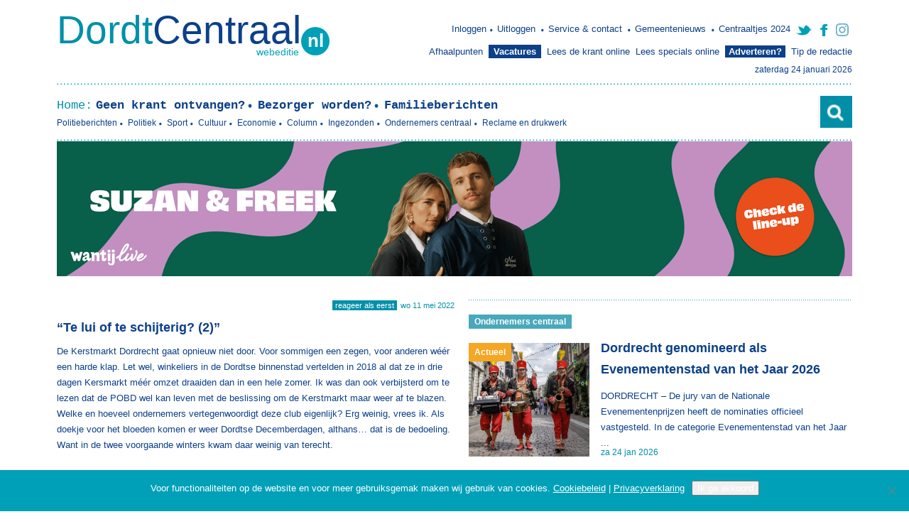

--- FILE ---
content_type: text/html; charset=UTF-8
request_url: https://dordtcentraal.nl/column/te-lui-of-te-schijterig-2/
body_size: 17651
content:
<!DOCTYPE html>
<html lang="nl-NL" >
<head>
  
<!-- Global site tag (gtag.js) - Google Analytics -->
	<meta charset="UTF-8" />
  <meta name="format-detection" content="telephone=no" />
  <meta name="viewport" content="width=device-width,initial-scale=1.0">
	<script
  src="https://code.jquery.com/jquery-3.5.1.min.js"
  integrity="sha256-9/aliU8dGd2tb6OSsuzixeV4y/faTqgFtohetphbbj0="
  crossorigin="anonymous"></script>
	<script type="text/javascript" src="https://dordtcentraal.nl/wp-content/themes/dordtcentraal/dist/js/app.js"></script>

	<script data-ad-client="ca-pub-4180737233228733" async src="https://pagead2.googlesyndication.com/pagead/js/adsbygoogle.js"></script>
	<title>
		“Te lui of te schijterig? (2)” - DordtCentraal | Gratis huis-aan-huis-krant voor Dordrecht, Zwijndrecht en Papendrecht.	</title>
  <link rel="shortcut icon" type="image/x-icon" href="https://dordtcentraal.nl/wp-content/themes/dordtcentraal/favicon.ico" />
  <link rel="profile" href="http://gmpg.org/xfn/11" />
	<link rel="pingback" href="https://dordtcentraal.nl/xmlrpc.php" />
	<meta name='robots' content='index, follow, max-image-preview:large, max-snippet:-1, max-video-preview:-1' />
        <script async defer src="https://www.googletagmanager.com/gtag/js?id=G-V0BNSM62SN"></script>
        <script id="google-tracking">
          window.dataLayer = window.dataLayer || [];
          function gtag(){dataLayer.push(arguments);}
          gtag('js', new Date());

          gtag('consent', 'default', {
            'ad_storage'        : 'granted',
            'ad_user_data'      : 'granted',
            'ad_personalization': 'granted',
            'analytics_storage' : 'granted'
          } );
          
          gtag('config', 'G-V0BNSM62SN', {
            'anonymize_ip': true,
            'linker': {
  				    'domains': [ 'dordtcentraal.nl' ]
  				  }
          } );
          
                  </script>
        
            <script data-no-defer="1" data-ezscrex="false" data-cfasync="false" data-pagespeed-no-defer data-cookieconsent="ignore">
                var ctPublicFunctions = {"_ajax_nonce":"71676b368b","_rest_nonce":"2283a00c1d","_ajax_url":"\/wp-admin\/admin-ajax.php","_rest_url":"https:\/\/dordtcentraal.nl\/wp-json\/","data__cookies_type":"none","data__ajax_type":"rest","data__bot_detector_enabled":"0","data__frontend_data_log_enabled":1,"cookiePrefix":"","wprocket_detected":false,"host_url":"dordtcentraal.nl","text__ee_click_to_select":"Klik om de hele gegevens te selecteren","text__ee_original_email":"De volledige tekst is","text__ee_got_it":"Duidelijk","text__ee_blocked":"Geblokkeerd","text__ee_cannot_connect":"Kan geen verbinding maken","text__ee_cannot_decode":"Kan e-mail niet decoderen. Onbekende reden","text__ee_email_decoder":"Cleantalk e-mail decoder","text__ee_wait_for_decoding":"De magie is onderweg!","text__ee_decoding_process":"Wacht een paar seconden terwijl we de contactgegevens decoderen."}
            </script>
        
            <script data-no-defer="1" data-ezscrex="false" data-cfasync="false" data-pagespeed-no-defer data-cookieconsent="ignore">
                var ctPublic = {"_ajax_nonce":"71676b368b","settings__forms__check_internal":"0","settings__forms__check_external":"0","settings__forms__force_protection":"0","settings__forms__search_test":"0","settings__forms__wc_add_to_cart":"0","settings__data__bot_detector_enabled":"0","settings__sfw__anti_crawler":"0","blog_home":"https:\/\/dordtcentraal.nl\/","pixel__setting":"0","pixel__enabled":false,"pixel__url":null,"data__email_check_before_post":"1","data__email_check_exist_post":"0","data__cookies_type":"none","data__key_is_ok":true,"data__visible_fields_required":true,"wl_brandname":"Anti-Spam by CleanTalk","wl_brandname_short":"CleanTalk","ct_checkjs_key":1302134188,"emailEncoderPassKey":"25c3bbf65e7ff339fe045cee14169cdd","bot_detector_forms_excluded":"W10=","advancedCacheExists":false,"varnishCacheExists":false,"wc_ajax_add_to_cart":false}
            </script>
        
	<!-- This site is optimized with the Yoast SEO plugin v26.7 - https://yoast.com/wordpress/plugins/seo/ -->
	<link rel="canonical" href="https://dordtcentraal.nl/column/te-lui-of-te-schijterig-2/" />
	<meta property="og:locale" content="nl_NL" />
	<meta property="og:type" content="article" />
	<meta property="og:title" content="“Te lui of te schijterig? (2)” - DordtCentraal" />
	<meta property="og:description" content="De Kerstmarkt Dordrecht gaat opnieuw niet door. Voor sommigen een zegen, voor anderen wéér een harde klap. Let wel, winkeliers in de Dordtse binnenstad vertelden in 2018 al dat ze in drie dagen Kersmarkt méér omzet draaiden dan in een hele zomer. Ik was dan ook verbijsterd om te lezen dat de POBD wel kan leven met de beslissing om de Kerstmarkt maar weer af te blazen. Welke en hoeveel ondernemers vertegenwoordigt deze club eigenlijk? Erg weinig, vrees ik. Als doekje voor het bloeden komen er weer Dordtse Decemberdagen, althans… dat is de bedoeling. Want in de twee voorgaande winters kwam daar weinig van terecht." />
	<meta property="og:url" content="https://dordtcentraal.nl/column/te-lui-of-te-schijterig-2/" />
	<meta property="og:site_name" content="DordtCentraal" />
	<meta property="article:publisher" content="https://www.facebook.com/dordtcentraal/" />
	<meta property="og:image" content="https://dordtcentraal.nl/wp-content/uploads/2016/01/CZJ0kwmWcAART7v-1.jpg" />
	<meta property="og:image:width" content="600" />
	<meta property="og:image:height" content="300" />
	<meta property="og:image:type" content="image/jpeg" />
	<meta name="twitter:card" content="summary_large_image" />
	<meta name="twitter:site" content="@dordtcentraal" />
	<meta name="twitter:label1" content="Geschatte leestijd" />
	<meta name="twitter:data1" content="3 minuten" />
	<script type="application/ld+json" class="yoast-schema-graph">{"@context":"https://schema.org","@graph":[{"@type":"WebPage","@id":"https://dordtcentraal.nl/column/te-lui-of-te-schijterig-2/","url":"https://dordtcentraal.nl/column/te-lui-of-te-schijterig-2/","name":"“Te lui of te schijterig? (2)” - DordtCentraal","isPartOf":{"@id":"https://dordtcentraal.nl/#website"},"datePublished":"2022-05-11T13:45:29+00:00","breadcrumb":{"@id":"https://dordtcentraal.nl/column/te-lui-of-te-schijterig-2/#breadcrumb"},"inLanguage":"nl-NL","potentialAction":[{"@type":"ReadAction","target":["https://dordtcentraal.nl/column/te-lui-of-te-schijterig-2/"]}]},{"@type":"BreadcrumbList","@id":"https://dordtcentraal.nl/column/te-lui-of-te-schijterig-2/#breadcrumb","itemListElement":[{"@type":"ListItem","position":1,"name":"Home","item":"https://dordtcentraal.nl/"},{"@type":"ListItem","position":2,"name":"“Te lui of te schijterig? (2)”"}]},{"@type":"WebSite","@id":"https://dordtcentraal.nl/#website","url":"https://dordtcentraal.nl/","name":"DordtCentraal","description":"Gratis huis-aan-huis-krant voor Dordrecht, Zwijndrecht en Papendrecht.","publisher":{"@id":"https://dordtcentraal.nl/#organization"},"potentialAction":[{"@type":"SearchAction","target":{"@type":"EntryPoint","urlTemplate":"https://dordtcentraal.nl/?s={search_term_string}"},"query-input":{"@type":"PropertyValueSpecification","valueRequired":true,"valueName":"search_term_string"}}],"inLanguage":"nl-NL"},{"@type":"Organization","@id":"https://dordtcentraal.nl/#organization","name":"Dordtcentraal","url":"https://dordtcentraal.nl/","logo":{"@type":"ImageObject","inLanguage":"nl-NL","@id":"https://dordtcentraal.nl/#/schema/logo/image/","url":"https://dordtcentraal.nl/wp-content/uploads/2017/02/logo_dordtcentraal.png","contentUrl":"https://dordtcentraal.nl/wp-content/uploads/2017/02/logo_dordtcentraal.png","width":414,"height":66,"caption":"Dordtcentraal"},"image":{"@id":"https://dordtcentraal.nl/#/schema/logo/image/"},"sameAs":["https://www.facebook.com/dordtcentraal/","https://x.com/dordtcentraal"]}]}</script>
	<!-- / Yoast SEO plugin. -->


<link rel='dns-prefetch' href='//a.omappapi.com' />
<link rel='dns-prefetch' href='//stats.wp.com' />
<link rel="alternate" type="application/rss+xml" title="DordtCentraal &raquo; “Te lui of te schijterig? (2)” reacties feed" href="https://dordtcentraal.nl/column/te-lui-of-te-schijterig-2/feed/" />
<link rel="alternate" title="oEmbed (JSON)" type="application/json+oembed" href="https://dordtcentraal.nl/wp-json/oembed/1.0/embed?url=https%3A%2F%2Fdordtcentraal.nl%2Fcolumn%2Fte-lui-of-te-schijterig-2%2F" />
<link rel="alternate" title="oEmbed (XML)" type="text/xml+oembed" href="https://dordtcentraal.nl/wp-json/oembed/1.0/embed?url=https%3A%2F%2Fdordtcentraal.nl%2Fcolumn%2Fte-lui-of-te-schijterig-2%2F&#038;format=xml" />
<meta property="og:image" content="http://dordtcentraal.nl/wp-content/uploads/2013/11/logo_dordtcentraal.png"/>
<style id='wp-img-auto-sizes-contain-inline-css' type='text/css'>
img:is([sizes=auto i],[sizes^="auto," i]){contain-intrinsic-size:3000px 1500px}
/*# sourceURL=wp-img-auto-sizes-contain-inline-css */
</style>
<link rel='stylesheet' id='formidable-css' href='https://dordtcentraal.nl/wp-content/plugins/formidable/css/formidableforms1.css?v=1768815285132699' type='text/css' media='all' />
<link rel='stylesheet' id='cleantalk-public-css-css' href='https://dordtcentraal.nl/wp-content/plugins/cleantalk-spam-protect/css/cleantalk-public.min.css?v=17633781373032' type='text/css' media='all' />
<link rel='stylesheet' id='cleantalk-email-decoder-css-css' href='https://dordtcentraal.nl/wp-content/plugins/cleantalk-spam-protect/css/cleantalk-email-decoder.min.css?v=17458449231630' type='text/css' media='all' />
<link rel='stylesheet' id='cookie-notice-front-css' href='https://dordtcentraal.nl/wp-content/plugins/cookie-notice/css/front.min.css?v=17657894595482' type='text/css' media='all' />
<link rel='stylesheet' id='yop-public-css' href='https://dordtcentraal.nl/wp-content/plugins/yop-poll/public/assets/css/yop-poll-public-6.5.39.css?v=1762764603163330' type='text/css' media='all' />
<link rel='stylesheet' id='dvk-social-sharing-css' href='https://dordtcentraal.nl/wp-content/plugins/dvk-social-sharing/assets/css/styles.min.css?v=1729500274835' type='text/css' media='all' />
<script type="text/javascript" src="https://dordtcentraal.nl/wp-content/plugins/cleantalk-spam-protect/js/apbct-public-bundle_gathering.min.js?v=176760859396996" id="apbct-public-bundle_gathering.min-js-js"></script>
<script type="text/javascript" id="cookie-notice-front-js-before">
/* <![CDATA[ */
var cnArgs = {"ajaxUrl":"https:\/\/dordtcentraal.nl\/wp-admin\/admin-ajax.php","nonce":"75e9b53452","hideEffect":"slide","position":"bottom","onScroll":false,"onScrollOffset":100,"onClick":false,"cookieName":"cookie_notice_accepted","cookieTime":2592000,"cookieTimeRejected":2592000,"globalCookie":false,"redirection":false,"cache":true,"revokeCookies":false,"revokeCookiesOpt":"automatic"};

//# sourceURL=cookie-notice-front-js-before
/* ]]> */
</script>
<script type="text/javascript" src="https://dordtcentraal.nl/wp-content/plugins/cookie-notice/js/front.min.js?v=17657894599200" id="cookie-notice-front-js"></script>
<script type="text/javascript" src="https://dordtcentraal.nl/wp-includes/js/jquery/jquery.min.js?v=169953092987553" id="jquery-core-js"></script>
<script type="text/javascript" src="https://dordtcentraal.nl/wp-includes/js/jquery/jquery-migrate.min.js?v=169157641513577" id="jquery-migrate-js"></script>
<script type="text/javascript" id="yop-public-js-extra">
/* <![CDATA[ */
var objectL10n = {"yopPollParams":{"urlParams":{"ajax":"https://dordtcentraal.nl/wp-admin/admin-ajax.php","wpLogin":"https://dordtcentraal.nl/wp-login.php?redirect_to=https%3A%2F%2Fdordtcentraal.nl%2Fwp-admin%2Fadmin-ajax.php%3Faction%3Dyop_poll_record_wordpress_vote"},"apiParams":{"reCaptcha":{"siteKey":""},"reCaptchaV2Invisible":{"siteKey":""},"reCaptchaV3":{"siteKey":""},"hCaptcha":{"siteKey":""},"cloudflareTurnstile":{"siteKey":""}},"captchaParams":{"imgPath":"https://dordtcentraal.nl/wp-content/plugins/yop-poll/public/assets/img/","url":"https://dordtcentraal.nl/wp-content/plugins/yop-poll/app.php","accessibilityAlt":"Sound icon","accessibilityTitle":"Accessibility option: listen to a question and answer it!","accessibilityDescription":"Type below the \u003Cstrong\u003Eanswer\u003C/strong\u003E to what you hear. Numbers or words:","explanation":"Click or touch the \u003Cstrong\u003EANSWER\u003C/strong\u003E","refreshAlt":"Refresh/reload icon","refreshTitle":"Refresh/reload: get new images and accessibility option!"},"voteParams":{"invalidPoll":"Ongeldige poll","noAnswersSelected":"Geen antwoord geselecteerd","minAnswersRequired":"Minimaal {min_answers_allowed} antwoord(en) verplicht","maxAnswersRequired":"Maximaal {max_answers_allowed} antwoord(en) geaccepteerd","noAnswerForOther":"Het Anders veld is niet ingevuld","noValueForCustomField":"{custom_field_name} is verplicht","tooManyCharsForCustomField":"Text for {custom_field_name} is too long","consentNotChecked":"Je moet akkoord gaan met onze voorwaarden","noCaptchaSelected":"Captcha is verplicht","thankYou":"Bedankt voor je stem"},"resultsParams":{"singleVote":"stem","multipleVotes":"stemmen","singleAnswer":"antwoord","multipleAnswers":"antwoorden"}}};
//# sourceURL=yop-public-js-extra
/* ]]> */
</script>
<script type="text/javascript" src="https://dordtcentraal.nl/wp-content/plugins/yop-poll/public/assets/js/yop-poll-public-6.5.39.min.js?v=176276460349504" id="yop-public-js"></script>
<link rel="https://api.w.org/" href="https://dordtcentraal.nl/wp-json/" /><link rel='shortlink' href='https://dordtcentraal.nl/?p=137042' />

<!-- This site is using AdRotate v5.8.16 Professional to display their advertisements - https://ajdg.solutions/ -->
<!-- AdRotate CSS -->
<style type="text/css" media="screen">
	.g { margin:0px; padding:0px; overflow:hidden; line-height:1; zoom:1; }
	.g img { height:auto; }
	.g-col { position:relative; float:left; }
	.g-col:first-child { margin-left: 0; }
	.g-col:last-child { margin-right: 0; }
	.g-2 { width:auto; }
	.b-2 { margin:0px 0px 0px 0px; }
	@media only screen and (max-width: 480px) {
		.g-col, .g-dyn, .g-single { width:100%; margin-left:0; margin-right:0; }
	}
</style>
<!-- /AdRotate CSS -->


 <!-- OneAll.com / Social Login for WordPress / v5.10.0 -->
<script data-cfasync="false" type="text/javascript">
 (function() {
  var oa = document.createElement('script'); oa.type = 'text/javascript';
  oa.async = true; oa.src = 'https://dordtcentraal.api.oneall.com/socialize/library.js';
  var s = document.getElementsByTagName('script')[0]; s.parentNode.insertBefore(oa, s);
 })();
</script>
<script>document.documentElement.className += " js";</script>
	<style>img#wpstats{display:none}</style>
		  <link href='http://fonts.googleapis.com/css?family=Open+Sans:300italic,400italic,600italic,700italic,800italic,400,300,600,700,800' rel='stylesheet' type='text/css'>
  <link href='http://fonts.googleapis.com/css?family=Droid+Serif:400italic' rel='stylesheet' type='text/css'>
      <link rel="stylesheet" href="https://dordtcentraal.nl/wp-content/themes/dordtcentraal/dist/css/app.css" type="text/css" media="all">
  
  <!--  <link rel="stylesheet" type="text/css" media="all" href="--><!--/lib/css/template.css" />-->
	<script type="text/javascript">
	  /*
	   * Replace SITE_SUBDOMAIN with the subdomain of a Site
	   * created in your OneAll account: https://app.oneall.com
	   */
	  var oneall_subdomain = 'dordtcentraal';
	  var oneall_js_protocol = (("https:" == document.location.protocol) ? "https" : "http");
	  document.write(unescape("%3Cscript src='"+oneall_js_protocol+"://"+oneall_subdomain+".api.oneall.com/socialize/library.js' type='text/javascript'%3E%3C/script%3E"));
	</script>
	<!-- Go to www.addthis.com/dashboard to customize your tools -->
<script type="text/javascript" src="//s7.addthis.com/js/300/addthis_widget.js#pubid=ra-56e28663f1f73fd8"></script>

<script type="text/javascript" src="https://dordtcentraal.nl/wp-content/themes/dordtcentraal/lib/js/classie.js"></script>

 
<style>
.widget-title-space {
    display: flex;
    justify-content: space-between;
}
.widget-title-space a {
	font-weight: 700 !important;
    font-size: 18px !important;
    line-height: 22px !important;
}

.famads {
	float: left; 
	width: 100%;
}

.showmobile,
.showinmobile{
	display: none!important;
}
#sb-search{
	display:block!important;
}

.show-md {
	display: none !important;
}

@media (max-width:1120px) {
	.show-md {
		display: inline !important;
	}
}

@media (max-width:454px){


	#header .misc ul {
		display: inline-block;
	}

	#header .misc ul li {
		padding: 0;
		text-align: center;
		margin-bottom: 8px;
		float: none;
		margin: 4px 2px;
		display: inline-block;
	}

	#header .misc ul li a{
	font-size:12px;
	}
	.mobilemenu{
		float:left!important;
		width:30%!important;
	}

	#nav .nav.mobile .openorclose p span {
	
		background-size: 24px 20px!important;
		padding-left: 28px!important;
		
	}

	.sb-socials {
		margin-top: 11px;
	}

	/*.search{
		display:none!important;
	}*/
	#sb-search {
		margin-top: -28px;
	}
	#sb-search.sb-search-open {
		margin-top: -15px;
	}

	#nav .nav.mobile {
		margin: 0 auto 0px!important;  
	}
	#nav {
		padding: 8px 0!important;  
	}

	.usermenuz{
		border-bottom: 1px solid white;
		margin: 10px 8px;
		display:inline-block;
		text-align: center;
	}

	.usermenuz li{
		display: -webkit-inline-box!important;
	}
	.usermenuz a{
		padding: 3px!important;
		font-size: 14px!important;
	}


	.showinmobile{
		display: block!important;

	}


	.showmobile{
		display: block!important;

	}
	.hidemobile{
		display:none!important;
	}

}

@media (max-width:835px){
	.mobile {
  display: block !important;
	}
}

.sb-search {
	position: relative;	
	width: 0%;
	min-width: 48px;
	height: 48px;
	float: right;
	overflow: hidden;
	-webkit-transition: width 0.3s;
	-moz-transition: width 0.3s;
	transition: width 0.3s;
	-webkit-backface-visibility: hidden;
}

.sb-search-input {
	position: absolute;
	top: 0;
	right: 0;
	border: none;
	font-weight: 100;
	outline: none;
	background-color: #f3f3f3;
	width: 100%;
	height: 45px;
	margin: 0;
	z-index: 10;
	padding: 20px 65px 20px 20px;
	font-family: inherit;
	font-size: 20px;
	color: #7e7e7e;
}

.sb-search-input::-webkit-input-placeholder {
	color: #7e7e7e;
}

.sb-search-input:-moz-placeholder {
	color: #efb480;
}

.sb-search-input::-moz-placeholder {
	color: #efb480;
}

.sb-search-input:-ms-input-placeholder {
	color: #efb480;
}

.sb-icon-search,
.sb-search-submit  {
	width: 60px;
	height: 60px;
	display: block;
	position: absolute;
	right: 0;
	top: 0;
	padding: 0;
	margin: 0;
	line-height: 60px;
	text-align: center;
	cursor: pointer;
}

.sb-search-submit {
	background: #fff; /* IE needs this */
	-ms-filter: "progid:DXImageTransform.Microsoft.Alpha(Opacity=0)"; /* IE 8 */
    filter: alpha(opacity=0); /* IE 5-7 */
    opacity: 0;
	color: transparent;
	border: none;
	outline: none;
	z-index: -1;
}

.sb-icon-search {
	color: #fff;
	background: url(https://dordtcentraal.nl/wp-content/themes/dordtcentraal/lib/images/search.png) no-repeat 50%;	
	width: 45px;
    height: 45px;    
    overflow: hidden;
    position: absolute;
    right: 0;
    top: 0;
    z-index: 999;
}

.sb-search.sb-search-open .sb-icon-search,
.no-js .sb-search .sb-icon-search {
	
	z-index: 11;
}

/* Open state */
.sb-search.sb-search-open,
.no-js .sb-search {
	width: 100%;
}



.sb-search.sb-search-open .sb-search-submit,
.no-js .sb-search .sb-search-submit {
	z-index: 90;
}


.usermenuz .facebook{	display:none!important;}
.usermenuz .instagram{	display:none!important;}
.usermenuz .twitter{	display:none!important;}
.basicpopup-content p{
    height: auto!important;
}

#cn-accept-cookie {
	color: #fff !important;
}

.banner-mobile {
	width: 100%;
	height: auto;
	overflow: hidden;

	display: none;
}

.banner-mobile .g-col {
	float: left !important;
	width: 48% !important;
	padding: 1% !important;
	min-height: 160px;
}

@media (max-width: 835px) {
	.banner-mobile {
		display: block;
	}
	.banner-desktop {
		display: none;
	}
}

</style>

<meta name="facebook-domain-verification" content="9vpbzgke2zvotfvsjh6wqd4h8mzis6" />


<style id='global-styles-inline-css' type='text/css'>
:root{--wp--preset--aspect-ratio--square: 1;--wp--preset--aspect-ratio--4-3: 4/3;--wp--preset--aspect-ratio--3-4: 3/4;--wp--preset--aspect-ratio--3-2: 3/2;--wp--preset--aspect-ratio--2-3: 2/3;--wp--preset--aspect-ratio--16-9: 16/9;--wp--preset--aspect-ratio--9-16: 9/16;--wp--preset--color--black: #000000;--wp--preset--color--cyan-bluish-gray: #abb8c3;--wp--preset--color--white: #ffffff;--wp--preset--color--pale-pink: #f78da7;--wp--preset--color--vivid-red: #cf2e2e;--wp--preset--color--luminous-vivid-orange: #ff6900;--wp--preset--color--luminous-vivid-amber: #fcb900;--wp--preset--color--light-green-cyan: #7bdcb5;--wp--preset--color--vivid-green-cyan: #00d084;--wp--preset--color--pale-cyan-blue: #8ed1fc;--wp--preset--color--vivid-cyan-blue: #0693e3;--wp--preset--color--vivid-purple: #9b51e0;--wp--preset--gradient--vivid-cyan-blue-to-vivid-purple: linear-gradient(135deg,rgb(6,147,227) 0%,rgb(155,81,224) 100%);--wp--preset--gradient--light-green-cyan-to-vivid-green-cyan: linear-gradient(135deg,rgb(122,220,180) 0%,rgb(0,208,130) 100%);--wp--preset--gradient--luminous-vivid-amber-to-luminous-vivid-orange: linear-gradient(135deg,rgb(252,185,0) 0%,rgb(255,105,0) 100%);--wp--preset--gradient--luminous-vivid-orange-to-vivid-red: linear-gradient(135deg,rgb(255,105,0) 0%,rgb(207,46,46) 100%);--wp--preset--gradient--very-light-gray-to-cyan-bluish-gray: linear-gradient(135deg,rgb(238,238,238) 0%,rgb(169,184,195) 100%);--wp--preset--gradient--cool-to-warm-spectrum: linear-gradient(135deg,rgb(74,234,220) 0%,rgb(151,120,209) 20%,rgb(207,42,186) 40%,rgb(238,44,130) 60%,rgb(251,105,98) 80%,rgb(254,248,76) 100%);--wp--preset--gradient--blush-light-purple: linear-gradient(135deg,rgb(255,206,236) 0%,rgb(152,150,240) 100%);--wp--preset--gradient--blush-bordeaux: linear-gradient(135deg,rgb(254,205,165) 0%,rgb(254,45,45) 50%,rgb(107,0,62) 100%);--wp--preset--gradient--luminous-dusk: linear-gradient(135deg,rgb(255,203,112) 0%,rgb(199,81,192) 50%,rgb(65,88,208) 100%);--wp--preset--gradient--pale-ocean: linear-gradient(135deg,rgb(255,245,203) 0%,rgb(182,227,212) 50%,rgb(51,167,181) 100%);--wp--preset--gradient--electric-grass: linear-gradient(135deg,rgb(202,248,128) 0%,rgb(113,206,126) 100%);--wp--preset--gradient--midnight: linear-gradient(135deg,rgb(2,3,129) 0%,rgb(40,116,252) 100%);--wp--preset--font-size--small: 13px;--wp--preset--font-size--medium: 20px;--wp--preset--font-size--large: 36px;--wp--preset--font-size--x-large: 42px;--wp--preset--spacing--20: 0.44rem;--wp--preset--spacing--30: 0.67rem;--wp--preset--spacing--40: 1rem;--wp--preset--spacing--50: 1.5rem;--wp--preset--spacing--60: 2.25rem;--wp--preset--spacing--70: 3.38rem;--wp--preset--spacing--80: 5.06rem;--wp--preset--shadow--natural: 6px 6px 9px rgba(0, 0, 0, 0.2);--wp--preset--shadow--deep: 12px 12px 50px rgba(0, 0, 0, 0.4);--wp--preset--shadow--sharp: 6px 6px 0px rgba(0, 0, 0, 0.2);--wp--preset--shadow--outlined: 6px 6px 0px -3px rgb(255, 255, 255), 6px 6px rgb(0, 0, 0);--wp--preset--shadow--crisp: 6px 6px 0px rgb(0, 0, 0);}:where(.is-layout-flex){gap: 0.5em;}:where(.is-layout-grid){gap: 0.5em;}body .is-layout-flex{display: flex;}.is-layout-flex{flex-wrap: wrap;align-items: center;}.is-layout-flex > :is(*, div){margin: 0;}body .is-layout-grid{display: grid;}.is-layout-grid > :is(*, div){margin: 0;}:where(.wp-block-columns.is-layout-flex){gap: 2em;}:where(.wp-block-columns.is-layout-grid){gap: 2em;}:where(.wp-block-post-template.is-layout-flex){gap: 1.25em;}:where(.wp-block-post-template.is-layout-grid){gap: 1.25em;}.has-black-color{color: var(--wp--preset--color--black) !important;}.has-cyan-bluish-gray-color{color: var(--wp--preset--color--cyan-bluish-gray) !important;}.has-white-color{color: var(--wp--preset--color--white) !important;}.has-pale-pink-color{color: var(--wp--preset--color--pale-pink) !important;}.has-vivid-red-color{color: var(--wp--preset--color--vivid-red) !important;}.has-luminous-vivid-orange-color{color: var(--wp--preset--color--luminous-vivid-orange) !important;}.has-luminous-vivid-amber-color{color: var(--wp--preset--color--luminous-vivid-amber) !important;}.has-light-green-cyan-color{color: var(--wp--preset--color--light-green-cyan) !important;}.has-vivid-green-cyan-color{color: var(--wp--preset--color--vivid-green-cyan) !important;}.has-pale-cyan-blue-color{color: var(--wp--preset--color--pale-cyan-blue) !important;}.has-vivid-cyan-blue-color{color: var(--wp--preset--color--vivid-cyan-blue) !important;}.has-vivid-purple-color{color: var(--wp--preset--color--vivid-purple) !important;}.has-black-background-color{background-color: var(--wp--preset--color--black) !important;}.has-cyan-bluish-gray-background-color{background-color: var(--wp--preset--color--cyan-bluish-gray) !important;}.has-white-background-color{background-color: var(--wp--preset--color--white) !important;}.has-pale-pink-background-color{background-color: var(--wp--preset--color--pale-pink) !important;}.has-vivid-red-background-color{background-color: var(--wp--preset--color--vivid-red) !important;}.has-luminous-vivid-orange-background-color{background-color: var(--wp--preset--color--luminous-vivid-orange) !important;}.has-luminous-vivid-amber-background-color{background-color: var(--wp--preset--color--luminous-vivid-amber) !important;}.has-light-green-cyan-background-color{background-color: var(--wp--preset--color--light-green-cyan) !important;}.has-vivid-green-cyan-background-color{background-color: var(--wp--preset--color--vivid-green-cyan) !important;}.has-pale-cyan-blue-background-color{background-color: var(--wp--preset--color--pale-cyan-blue) !important;}.has-vivid-cyan-blue-background-color{background-color: var(--wp--preset--color--vivid-cyan-blue) !important;}.has-vivid-purple-background-color{background-color: var(--wp--preset--color--vivid-purple) !important;}.has-black-border-color{border-color: var(--wp--preset--color--black) !important;}.has-cyan-bluish-gray-border-color{border-color: var(--wp--preset--color--cyan-bluish-gray) !important;}.has-white-border-color{border-color: var(--wp--preset--color--white) !important;}.has-pale-pink-border-color{border-color: var(--wp--preset--color--pale-pink) !important;}.has-vivid-red-border-color{border-color: var(--wp--preset--color--vivid-red) !important;}.has-luminous-vivid-orange-border-color{border-color: var(--wp--preset--color--luminous-vivid-orange) !important;}.has-luminous-vivid-amber-border-color{border-color: var(--wp--preset--color--luminous-vivid-amber) !important;}.has-light-green-cyan-border-color{border-color: var(--wp--preset--color--light-green-cyan) !important;}.has-vivid-green-cyan-border-color{border-color: var(--wp--preset--color--vivid-green-cyan) !important;}.has-pale-cyan-blue-border-color{border-color: var(--wp--preset--color--pale-cyan-blue) !important;}.has-vivid-cyan-blue-border-color{border-color: var(--wp--preset--color--vivid-cyan-blue) !important;}.has-vivid-purple-border-color{border-color: var(--wp--preset--color--vivid-purple) !important;}.has-vivid-cyan-blue-to-vivid-purple-gradient-background{background: var(--wp--preset--gradient--vivid-cyan-blue-to-vivid-purple) !important;}.has-light-green-cyan-to-vivid-green-cyan-gradient-background{background: var(--wp--preset--gradient--light-green-cyan-to-vivid-green-cyan) !important;}.has-luminous-vivid-amber-to-luminous-vivid-orange-gradient-background{background: var(--wp--preset--gradient--luminous-vivid-amber-to-luminous-vivid-orange) !important;}.has-luminous-vivid-orange-to-vivid-red-gradient-background{background: var(--wp--preset--gradient--luminous-vivid-orange-to-vivid-red) !important;}.has-very-light-gray-to-cyan-bluish-gray-gradient-background{background: var(--wp--preset--gradient--very-light-gray-to-cyan-bluish-gray) !important;}.has-cool-to-warm-spectrum-gradient-background{background: var(--wp--preset--gradient--cool-to-warm-spectrum) !important;}.has-blush-light-purple-gradient-background{background: var(--wp--preset--gradient--blush-light-purple) !important;}.has-blush-bordeaux-gradient-background{background: var(--wp--preset--gradient--blush-bordeaux) !important;}.has-luminous-dusk-gradient-background{background: var(--wp--preset--gradient--luminous-dusk) !important;}.has-pale-ocean-gradient-background{background: var(--wp--preset--gradient--pale-ocean) !important;}.has-electric-grass-gradient-background{background: var(--wp--preset--gradient--electric-grass) !important;}.has-midnight-gradient-background{background: var(--wp--preset--gradient--midnight) !important;}.has-small-font-size{font-size: var(--wp--preset--font-size--small) !important;}.has-medium-font-size{font-size: var(--wp--preset--font-size--medium) !important;}.has-large-font-size{font-size: var(--wp--preset--font-size--large) !important;}.has-x-large-font-size{font-size: var(--wp--preset--font-size--x-large) !important;}
/*# sourceURL=global-styles-inline-css */
</style>
<link rel='stylesheet' id='so-css-dordtcentraal-css' href='https://dordtcentraal.nl/wp-content/uploads/so-css/so-css-dordtcentraal.css?v=17219153010' type='text/css' media='all' />
</head>

<body
	class="wp-singular dc_columns-template-default single single-dc_columns postid-137042 wp-theme-dordtcentraal loggedout blog-id-1 cookies-not-set">
<script async src="https://pagead2.googlesyndication.com/pagead/js/adsbygoogle.js"></script>
<div id="fb-root"></div>

<script>(function(d, s, id) {
  var js, fjs = d.getElementsByTagName(s)[0];
  if (d.getElementById(id)) return;
  js = d.createElement(s); js.id = id;
  js.src = "//connect.facebook.net/en_US/all.js#xfbml=1&appId=186142371577265";
  fjs.parentNode.insertBefore(js, fjs);
}(document, 'script', 'facebook-jssdk'));</script>
</div></div></div>
<div id="topbanner">
<div class="wrapper"></div>   <!-- addrotate OFF -->
</div>
<div class="wrapper">
<div id="header" class="wrapper">
<div>
	<div class="hidemobile">
				<div class="usermenu"><ul><li class="loginx"><a>Inloggen</a></li><li id="menu-item-37053" class="menu-item menu-item-type-post_type menu-item-object-page menu-item-37053"><a href="https://dordtcentraal.nl/logout-2/">Uitloggen</a></li>
<li id="menu-item-37054" class="menu-item menu-item-type-post_type menu-item-object-page menu-item-37054"><a href="https://dordtcentraal.nl/service-contact/">Service &amp; contact</a></li>
<li id="menu-item-100058" class="menu-item menu-item-type-post_type menu-item-object-page menu-item-100058"><a href="https://dordtcentraal.nl/gemeentenieuws/">Gemeentenieuws</a></li>
<li id="menu-item-37056" class="menu-item menu-item-type-post_type menu-item-object-page menu-item-37056"><a href="https://dordtcentraal.nl/centraaltjesfelicitaties/">Centraaltjes 2024</a></li>
<li id="menu-item-37057" class="twitter menu-item menu-item-type-custom menu-item-object-custom menu-item-37057"><a target="_blank" href="https://twitter.com/dordtcentraal">Twitter</a></li>
<li id="menu-item-37058" class="facebook menu-item menu-item-type-custom menu-item-object-custom menu-item-37058"><a target="_blank" href="https://www.facebook.com/dordtcentraal">Facebook</a></li>
<li id="menu-item-87560" class="instagram menu-item menu-item-type-custom menu-item-object-custom menu-item-87560"><a href="https://www.instagram.com/dordtcentraal/">Instagram</a></li>
<li class="clr"></li></ul></div>			</div>
	
	<div class="logo">
		<a href="https://dordtcentraal.nl">Dordt<span class="wijknaam">Centraal</span><span class="onderschrift">webeditie</span><span class="nl">nl</span></a>	</div>
    </div>
    <div class="clr"></div>
    <div class="weather-n-date">
    	<div class="data">
				zaterdag 24 januari 2026<img src="https://dordtcentraal.nl/wp-content/themes/dordtcentraal/lib/images/demo_weather.png" class="weather" alt="Bekijk het weer" />
		        </div>
				<div class="clr"></div>
	</div>
    <div class="misc"><ul><li id="menu-item-127326" class="menu-item menu-item-type-post_type menu-item-object-page menu-item-127326"><a href="https://dordtcentraal.nl/afhaalpunten/">Afhaalpunten</a></li>
<li id="menu-item-105328" class="vacatures menu-item menu-item-type-taxonomy menu-item-object-category menu-item-105328"><a href="https://dordtcentraal.nl/vacatures/">Vacatures</a></li>
<li id="menu-item-189063" class="menu-item menu-item-type-custom menu-item-object-custom menu-item-189063"><a target="_blank" href="https://krant.dordtcentraal.nl/lees-de-krant-online">Lees de krant online</a></li>
<li id="menu-item-189064" class="menu-item menu-item-type-custom menu-item-object-custom menu-item-189064"><a target="_blank" href="https://krant.dordtcentraal.nl/lees-specials-online">Lees specials online</a></li>
<li id="menu-item-37073" class="strong menu-item menu-item-type-post_type menu-item-object-page menu-item-37073"><a href="https://dordtcentraal.nl/adverteren/">Adverteren?</a></li>
<li id="menu-item-138652" class="show-md menu-item menu-item-type-taxonomy menu-item-object-category menu-item-138652"><a href="https://dordtcentraal.nl/ondernemers/">Ondernemers centraal</a></li>
<li id="menu-item-110805" class="slim menu-item menu-item-type-post_type menu-item-object-page menu-item-110805"><a href="https://dordtcentraal.nl/tip-de-redactie/">Tip de redactie</a></li>
<li class="clr"></li></ul></div>	<div class="clr"></div>
</div>
<div id="nav" class="wrapper">
	<div class="nav">




	<div class="main"><ul><li class="title"><a href="https://dordtcentraal.nl/">Home:</a></li><li id="menu-item-127885" class="menu-item menu-item-type-custom menu-item-object-custom menu-item-127885"><a href="https://www.bezorgingmaasstad.nl/meldformulier/">Geen krant ontvangen?</a></li>
<li id="menu-item-127884" class="menu-item menu-item-type-custom menu-item-object-custom menu-item-127884"><a href="http://www.bezorgingmaasstad.nl/">Bezorger worden?</a></li>
<li id="menu-item-110806" class="menu-item menu-item-type-taxonomy menu-item-object-category menu-item-110806"><a href="https://dordtcentraal.nl/familieberichten/">Familieberichten</a></li>
</ul></div>    <div class="clr"></div>
    <div class="subs"><ul><li id="menu-item-37066" class="menu-item menu-item-type-taxonomy menu-item-object-category menu-item-37066"><a href="https://dordtcentraal.nl/politieberichten/">Politieberichten</a></li>
<li id="menu-item-37067" class="menu-item menu-item-type-taxonomy menu-item-object-category menu-item-37067"><a href="https://dordtcentraal.nl/politiek/">Politiek</a></li>
<li id="menu-item-111053" class="menu-item menu-item-type-taxonomy menu-item-object-category menu-item-111053"><a href="https://dordtcentraal.nl/sport/">Sport</a></li>
<li id="menu-item-37068" class="menu-item menu-item-type-taxonomy menu-item-object-category menu-item-37068"><a href="https://dordtcentraal.nl/cultuur/">Cultuur</a></li>
<li id="menu-item-37069" class="menu-item menu-item-type-taxonomy menu-item-object-category menu-item-37069"><a href="https://dordtcentraal.nl/economie/">Economie</a></li>
<li id="menu-item-39904" class="menu-item menu-item-type-post_type menu-item-object-page menu-item-39904"><a href="https://dordtcentraal.nl/column/">Column</a></li>
<li id="menu-item-37071" class="menu-item menu-item-type-taxonomy menu-item-object-category menu-item-37071"><a href="https://dordtcentraal.nl/ingezonden/">Ingezonden</a></li>
<li id="menu-item-37072" class="menu-item menu-item-type-taxonomy menu-item-object-category menu-item-37072"><a href="https://dordtcentraal.nl/ondernemers/">Ondernemers centraal</a></li>
<li id="menu-item-52501" class="last menu-item menu-item-type-custom menu-item-object-custom menu-item-52501"><a target="_blank" href="https://dc-reclame.nl/">Reclame en drukwerk</a></li>
</ul></div>    <div class="clr"></div>
    </div>
    <div class="nav mobile mobilemenu">
    	<div class="openorclose"><p><span>
		
																	        	
		
        </span></p>	
		
		</div>
		
		
		
    	<ul style="margin-top: 10px;">
		
				<div class="usermenuz"><li class="loginx"><a>Inloggen</a></li><li class="menu-item menu-item-type-post_type menu-item-object-page menu-item-37053"><a href="https://dordtcentraal.nl/logout-2/">Uitloggen</a></li>
<li class="menu-item menu-item-type-post_type menu-item-object-page menu-item-37054"><a href="https://dordtcentraal.nl/service-contact/">Service &amp; contact</a></li>
<li class="menu-item menu-item-type-post_type menu-item-object-page menu-item-100058"><a href="https://dordtcentraal.nl/gemeentenieuws/">Gemeentenieuws</a></li>
<li class="menu-item menu-item-type-post_type menu-item-object-page menu-item-37056"><a href="https://dordtcentraal.nl/centraaltjesfelicitaties/">Centraaltjes 2024</a></li>
<li class="twitter menu-item menu-item-type-custom menu-item-object-custom menu-item-37057"><a target="_blank" href="https://twitter.com/dordtcentraal">Twitter</a></li>
<li class="facebook menu-item menu-item-type-custom menu-item-object-custom menu-item-37058"><a target="_blank" href="https://www.facebook.com/dordtcentraal">Facebook</a></li>
<li class="instagram menu-item menu-item-type-custom menu-item-object-custom menu-item-87560"><a href="https://www.instagram.com/dordtcentraal/">Instagram</a></li>
<li class="clr"></li></div>			
		
		</ul>
    </div>
	
	
	<div class="sb-socials showmobile" style="display:none;">
	<a target="_blank" href="https://twitter.com/dordtcentraal"><img src="https://dordtcentraal.nl/wp-content/themes/dordtcentraal/lib/images/twitter.png" ></a>
	<a target="_blank" href="https://www.facebook.com/dordtcentraal"><img src="https://dordtcentraal.nl/wp-content/themes/dordtcentraal/lib/images/facebook.png" ></a>
	<a target="_blank" href="https://www.instagram.com/dordtcentraal/"><img src="https://dordtcentraal.nl/wp-content/themes/dordtcentraal/lib/images/insta.png" ></a>
	</div>
	
	
	<div id="sb-search" class="sb-search" style="display:none;">
		<form role="search" method="get" id="searchform" class="searchform2" action="https://dordtcentraal.nl/" >
		<input class="sb-search-input" placeholder="Zoek in DordtCentraal" type="text" value=""  name="s" id="s">
		<input class="sb-search-submit" type="submit" value="">
		<span class="sb-icon-search"></span>
		</form>
	</div>
	
	
        <div class="clr"></div>
</div>
<div class="mobile hidemobile">
	<div class="wijken">
  <ul><li class="select"><span>Wijknieuws</span></li><li class="link"><a href="http://binnenstadnoordflank.dordtcentraal.nl">Binnenstad Noordflank</a></li><li class="link"><a href="http://crabbehof.dordtcentraal.nl">Crabbehof</a></li><li class="link"><a href="http://dubbeldam.dordtcentraal.nl">Dubbeldam</a></li><li class="link"><a href="http://nieuwkrispijn.dordtcentraal.nl">Nieuw Krispijn</a></li><li class="link"><a href="http://oudkrispijn.dordtcentraal.nl">Oud Krispijn</a></li><li class="link"><a href="http://reeland.dordtcentraal.nl">Reeland</a></li><li class="link"><a href="http://staart.dordtcentraal.nl">Staart</a></li><li class="link"><a href="http://stadspolders.dordtcentraal.nl">Stadspolders</a></li><li class="link"><a href="http://sterrenburg.dordtcentraal.nl">Sterrenburg</a></li><li class="link"><a href="http://wielwijk.dordtcentraal.nl">Wielwijk</a></li></ul></div></div>
<div class="g g-5"><div class="g-single a-389"><div class="ad"><a class="gofollow" data-track="Mzg5LDUsMSw2MA==" href="https://www.wantijlive.nl/"><img src="https://dordtcentraal.nl/wp-content/uploads/2026/01/CTA-Check-line-up.png" /></a></div></div></div>
<div id="content" class="wrapper single">
		<div id="posts">
															<div id="details">
				<div class="leftside"><p class="category">
										</p></div>
				<div class="rightside">
					<div class="share">
            <!-- Go to www.addthis.com/dashboard to customize your tools -->
<div class="addthis_sharing_toolbox"></div>
                  </div>
					<p class="details"><span class="commentcount">reageer als eerst</span>wo 11 mei 2022</p>
				</div>
				<div class="clr"></div>
			</div>
			<div class="article">

			<h1>“Te lui of te schijterig? (2)”</h1>
						<div class="post-content clearfix"><p>De Kerstmarkt Dordrecht gaat opnieuw niet door. Voor sommigen een zegen, voor anderen wéér een harde klap. Let wel, winkeliers in de Dordtse binnenstad vertelden in 2018 al dat ze in drie dagen Kersmarkt méér omzet draaiden dan in een hele zomer. Ik was dan ook verbijsterd om te lezen dat de POBD wel kan leven met de beslissing om de Kerstmarkt maar weer af te blazen. Welke en hoeveel ondernemers vertegenwoordigt deze club eigenlijk? Erg weinig, vrees ik. Als doekje voor het bloeden komen er weer Dordtse Decemberdagen, althans… dat is de bedoeling. Want in de twee voorgaande winters kwam daar weinig van terecht.</p>
<p>Corona was de boosdoener. En wat is de reden om nu weer de Kerstmarkt af te blazen? Corona! Ongelooflijk. Corona gaat, net als luchtwegaandoeningen, nooit meer weg. En daarom kun je wél Decemberdagen organiseren, maar géén Kerstmarkt? Wat een flauwekul. En een déja-vu. Want wat schreef ik op deze plek op 16 juni vorig jaar? Citaat: “Ik vind dat de Kerstmarkt, want daar hadden we het over, niet nu al afgelast had moeten worden. Elke binnenstadondernemer en kraamhouder die nu al gedupeerd wordt, zal er het volste begrip voor hebben als zo’n besluit in november noodzakelijk blijkt te zijn. Het is natuurlijk wel lekker makkelijk, dat afgelasten. Weg van de minste weerstand. De vraag is slechts of de verantwoordelijken voor dit besluit te lui of te schijterig zijn…” Einde citaat.</p>
<p>Nu, een jaar later, denk ik het antwoord te hebben. Bij Dordrecht Marketing, inmiddels voorzien van de koddige toevoeging ‘&amp; Partners’ is alle knowhow over organisatie van de Kerstmarkt weg. De meiden die dat jarenlang prima deden, werken er niet meer. De door de gemeente Dordrecht zwaar gesubsidieerde club kaapte de Kerstmarkt eerst uit handen van een groep middenstanders (die de markt pro-deo organiseerden!) en helpt de markt nu dus definitief om zeep.</p>
<p>Of ik dat erg vind? Nee hoor, buiten de sing-a-long vond ik er weinig aan. Maar als er 400.000 mensen zijn die het wél leuk vinden en onze binnenstadondernemers aan een topomzet helpen, dan sta ik vierkant achter dóórgaan daarmee. Er komen Dordtse Decemberdagen voor terug. Bevat wel leuke elementen en zal het verlies van de Kerstmarkt voor de horeca wel goedmaken. Als ze tegen die tijd tenminste genoeg personeel hebben. Maar voor de winkeliers, waar ons gemeentebestuur ook zo mee begaan is, is dit een klap in het door twee coronajaren al zo bleke gezicht.</p>
<p>Thijs Blom</p>
</div>															</div><!-- end article -->

		   <!-- b-banner1 Adrotate-->
			<!-- Ofwel zijn er geen banners, ze zijn uitgeschakeld of geen beschikbaar voor deze locatie! -->       <!-- b-banner2 Adrotate-->
			<!-- Ofwel zijn er geen banners, ze zijn uitgeschakeld of geen beschikbaar voor deze locatie! -->						
        </div><!-- end posts -->
	

<div id="sidebar" class="first">


	  
	<!-- Ofwel zijn er geen banners, ze zijn uitgeschakeld of geen beschikbaar voor deze locatie! --><div class="element-divider"></div>  <div class="category">
    <span class="teaser--category" style="background-color: #49A8BB;">
        Ondernemers centraal    </span>
  </div>
  
<div class="post">
  <div class="article  article-with-featured-image ">
          <a class="featuredimage" href="https://dordtcentraal.nl/actueel/dordrecht-genomineerd-als-evenementenstad-van-het-jaar-2026/" title="Lees meer over: Dordrecht genomineerd als Evenementenstad van het Jaar 2026">
        <div class="featuredimage--image" style="background-image: url(https://dordtcentraal.nl/wp-content/uploads/2025/09/FOTO-BIG-RIVERS-PRESENTS-455x302.jpg);"></div>
                  <span class="teaser--category" style="background-color: #f5a623;">
            Actueel          </span>
                  <div class="overlay">
            <div class="tekst">
                          </div>
          </div>
      </a>
        <div class="post--content-container">
      <h3 class="title">
        <a href="https://dordtcentraal.nl/actueel/dordrecht-genomineerd-als-evenementenstad-van-het-jaar-2026/" title="Lees meer over: Dordrecht genomineerd als Evenementenstad van het Jaar 2026">Dordrecht genomineerd als Evenementenstad van het Jaar 2026</a>
      </h3>
      <p>
        DORDRECHT &#8211; De jury van de Nationale Evenementenprijzen heeft de nominaties officieel vastgesteld. In de categorie Evenementenstad van het Jaar<a class="more" href="https://dordtcentraal.nl/actueel/dordrecht-genomineerd-als-evenementenstad-van-het-jaar-2026/"> ...</a>      </p>
      <div class="post--meta">
                <p>za 24 jan 2026</p>
        <!-- Social Sharing by Danny - v1.3.9 - https://wordpress.org/plugins/dvk-social-sharing/ --><p class="dvk-social-sharing ss-icon-size-16"><span class="ss-ask">Share this post: </span></p><!-- / Social Sharing By Danny -->      </div>
    </div>
  </div>
</div>

<div class="post">
  <div class="article  article-with-featured-image ">
          <a class="featuredimage" href="https://dordtcentraal.nl/112-nieuws/twee-schuren-beschadigd-door-brand-in-dordrecht/" title="Lees meer over: Twee schuren beschadigd door brand in Dordrecht">
        <div class="featuredimage--image" style="background-image: url(https://dordtcentraal.nl/wp-content/uploads/2026/01/23012026-Schuren-uitgebrand-Johanna-naber-erf-Dordrecht-Stolkfotografie-455x279.jpg);"></div>
                  <span class="teaser--category" style="background-color: #f5a623;">
            112-nieuws          </span>
                  <div class="overlay">
            <div class="tekst">
                          </div>
          </div>
      </a>
        <div class="post--content-container">
      <h3 class="title">
        <a href="https://dordtcentraal.nl/112-nieuws/twee-schuren-beschadigd-door-brand-in-dordrecht/" title="Lees meer over: Twee schuren beschadigd door brand in Dordrecht">Twee schuren beschadigd door brand in Dordrecht</a>
      </h3>
      <p>
        DORDRECHT &#8211; Vrijdagavond rond 19.15 uur werd er een buitenbrand gemeld aan het Johanna Naber-erf in Dordrecht. Bij aankomst van<a class="more" href="https://dordtcentraal.nl/112-nieuws/twee-schuren-beschadigd-door-brand-in-dordrecht/"> ...</a>      </p>
      <div class="post--meta">
                <p>vr 23 jan 2026</p>
        <!-- Social Sharing by Danny - v1.3.9 - https://wordpress.org/plugins/dvk-social-sharing/ --><p class="dvk-social-sharing ss-icon-size-16"><span class="ss-ask">Share this post: </span></p><!-- / Social Sharing By Danny -->      </div>
    </div>
  </div>
</div>
<div id="jobs" class="tabs">
	<a href="https://dordtcentraal.nl/vacatures/"><h4>Vacatures</h4></a>
	<ul id="latestjobs">
								<li><a href="https://dordtcentraal.nl/vacatures/zet-uw-vacatures-in-de-schijnwerpers-in-dordt-centraal/" title="Lees meer over: Zet uw vacature(s) in de schijnwerpers in Dordt Centraal!">Zet uw vacature(s) in de schijnwerpers in Dordt Centraal!</a><div class="clr"></div></li>
						<li><a href="https://dordtcentraal.nl/vacatures/nestrx/" title="Lees meer over: NestrX">NestrX</a><div class="clr"></div></li>
						<li><a href="https://dordtcentraal.nl/1/nestrx-984846525/" title="Lees meer over: Belmar Keukenverkoper">Belmar Keukenverkoper</a><div class="clr"></div></li>
						<li><a href="https://dordtcentraal.nl/1/nestrx-429306721/" title="Lees meer over: Belmar keukenmonteur">Belmar keukenmonteur</a><div class="clr"></div></li>
						<li><a href="https://dordtcentraal.nl/vacatures/signode/" title="Lees meer over: Signode">Signode</a><div class="clr"></div></li>
					</ul>
	<div class="clr"></div>
	<style>
		#jobs {margin-bottom: 20px; padding:0px;}
		#jobs > a { text-decoration:none; color:#fff;}
		#jobs > a > h4 {
		padding: 10px 15px;
    		background: #08549b;
    		font-weight: 700;
    		font-size: 18px;
    		line-height: 22px;
    		position: relative;
    		z-index: 2;
		}
		#latestjobs {display:block;  border: 1px solid #0090a9; margin: 0; padding: 10px 15px;}
		#latestjobs li {display:block; padding: 10px 0;}
		#latestjobs li a, #latestjobs li a:visited {color: #0c4089; font-size:13px; text-decoration: none;font-weight:400;font-family: Open Sans,sans-serif;}
	</style>
</div>
</div>
		<div class="clr"></div>
</div>
<!-- modal -->
<div id="dcmodal">
    <div class="closedcmodal"></div>
  <div class="maximage wrapper" style="
  background-repeat: no-repeat;
  background-position:center center;
  -webkit-background-size: contain;
  -moz-background-size: contain;
  -o-background-size: contain;
  background-size: contain;
  ">
  <img src="https://dordtcentraal.nl/wp-content/themes/dordtcentraal/lib/images/watermerk_big.png" />
  </div>
</div>
    <div id="pagenav" class="footer d-none">
			<div class="border">
									<div class="prev"></div>
					<div class="next"></div>
								<div class="clr"></div>
			</div>
    </div>




    		<div id="footer">
        	<div class="nav">
			<div class="main"><ul><li class="title"><a href="#">© 2026 Dordtcentraal &bull;</a> </li><li id="menu-item-37078" class="menu-item menu-item-type-custom menu-item-object-custom menu-item-37078"><a href="https://dordtcentraal.nl/feed/rss">RSS</a></li>
<li id="menu-item-37079" class="menu-item menu-item-type-post_type menu-item-object-page menu-item-37079"><a href="https://dordtcentraal.nl/adverteren/">Adverteren</a></li>
<li id="menu-item-37080" class="menu-item menu-item-type-post_type menu-item-object-page menu-item-37080"><a href="https://dordtcentraal.nl/service-contact/">Service &#038; contact</a></li>
<li id="menu-item-75793" class="menu-item menu-item-type-post_type menu-item-object-page menu-item-75793"><a href="https://dordtcentraal.nl/disclaimer/">Disclaimer</a></li>
<li id="menu-item-75792" class="menu-item menu-item-type-post_type menu-item-object-page menu-item-75792"><a href="https://dordtcentraal.nl/cookiebeleid/">Cookiebeleid</a></li>
<li id="menu-item-75791" class="menu-item menu-item-type-post_type menu-item-object-page menu-item-75791"><a href="https://dordtcentraal.nl/privacyverklaring/">Privacyverklaring</a></li>
<li id="menu-item-37081" class="twitter menu-item menu-item-type-custom menu-item-object-custom menu-item-37081"><a href="https://twitter.com/dordtcentraal">Twitter</a></li>
<li id="menu-item-37082" class="facebook menu-item menu-item-type-custom menu-item-object-custom menu-item-37082"><a href="https://www.facebook.com/dordtcentraal">Facebook</a></li>
<li id="menu-item-87561" class="instagram menu-item menu-item-type-custom menu-item-object-custom menu-item-87561"><a href="https://www.instagram.com/dordtcentraal/">instagram</a></li>
</ul><div class="clr"></div></div>			</div>
            <div class="disclaimer">
            	<div class="disc"><ul id="menu-disclaimer-1" class="menu"><li class="menu-item menu-item-type-custom menu-item-object-custom menu-item-127885"><a href="https://www.bezorgingmaasstad.nl/meldformulier/">Geen krant ontvangen?</a></li>
<li class="menu-item menu-item-type-custom menu-item-object-custom menu-item-127884"><a href="http://www.bezorgingmaasstad.nl/">Bezorger worden?</a></li>
<li class="menu-item menu-item-type-taxonomy menu-item-object-category menu-item-110806"><a href="https://dordtcentraal.nl/familieberichten/">Familieberichten</a></li>
</ul></div>				
            </div>
            <div class="clr"></div>
        </div>
        <div class="clr"></div>
        </div><!-- end wrapper -->
        <div class="clr" style="padding-bottom:20px;"></div>

	<div id="popup">
        <div class="contain">
        	<div class="head"><p>Inloggen DordtCentraal</p><div class="close"></div></div>
            <img alt="Dordt Centraal" src="http://dordtcentraal.nl/wp-content/uploads/2013/11/logo_dordtcentraal.png">
            <div id="social_login_container"></div>
        	

            <script type="text/javascript">
             oneall.api.plugins.social_login.build("social_login_container", {
				'providers' :  ['facebook','twitter'],
				'css_theme_uri': 'https://oneallcdn.com/css/api/socialize/themes/buildin/signin/large-v1.css',
				'callback_uri': 'http://dordtcentraal.nl',
				'grid_size_x': '1',
				'grid_size_y': '2'
             });
            </script>
			
			<script>
			
			
			/**
 * uisearch.js v1.0.0
 * http://www.codrops.com
 *
 * Licensed under the MIT license.
 * http://www.opensource.org/licenses/mit-license.php
 * 
 * Copyright 2013, Codrops
 * http://www.codrops.com
 */
;( function( window ) {
	
	'use strict';
	
	// EventListener | @jon_neal | //github.com/jonathantneal/EventListener
	!window.addEventListener && window.Element && (function () {
	   function addToPrototype(name, method) {
		  Window.prototype[name] = HTMLDocument.prototype[name] = Element.prototype[name] = method;
	   }
	 
	   var registry = [];
	 
	   addToPrototype("addEventListener", function (type, listener) {
		  var target = this;
	 
		  registry.unshift({
			 __listener: function (event) {
				event.currentTarget = target;
				event.pageX = event.clientX + document.documentElement.scrollLeft;
				event.pageY = event.clientY + document.documentElement.scrollTop;
				event.preventDefault = function () { event.returnValue = false };
				event.relatedTarget = event.fromElement || null;
				event.stopPropagation = function () { event.cancelBubble = true };
				event.relatedTarget = event.fromElement || null;
				event.target = event.srcElement || target;
				event.timeStamp = +new Date;
	 
				listener.call(target, event);
			 },
			 listener: listener,
			 target: target,
			 type: type
		  });
	 
		  this.attachEvent("on" + type, registry[0].__listener);
	   });
	 
	   addToPrototype("removeEventListener", function (type, listener) {
		  for (var index = 0, length = registry.length; index < length; ++index) {
			 if (registry[index].target == this && registry[index].type == type && registry[index].listener == listener) {
				return this.detachEvent("on" + type, registry.splice(index, 1)[0].__listener);
			 }
		  }
	   });
	 
	   addToPrototype("dispatchEvent", function (eventObject) {
		  try {
			 return this.fireEvent("on" + eventObject.type, eventObject);
		  } catch (error) {
			 for (var index = 0, length = registry.length; index < length; ++index) {
				if (registry[index].target == this && registry[index].type == eventObject.type) {
				   registry[index].call(this, eventObject);
				}
			 }
		  }
	   });
	})();

	// http://stackoverflow.com/a/11381730/989439
	function mobilecheck() {
		var check = false;
		(function(a){if(/(android|ipad|playbook|silk|bb\d+|meego).+mobile|avantgo|bada\/|blackberry|blazer|compal|elaine|fennec|hiptop|iemobile|ip(hone|od)|iris|kindle|lge |maemo|midp|mmp|netfront|opera m(ob|in)i|palm( os)?|phone|p(ixi|re)\/|plucker|pocket|psp|series(4|6)0|symbian|treo|up\.(browser|link)|vodafone|wap|windows (ce|phone)|xda|xiino/i.test(a)||/1207|6310|6590|3gso|4thp|50[1-6]i|770s|802s|a wa|abac|ac(er|oo|s\-)|ai(ko|rn)|al(av|ca|co)|amoi|an(ex|ny|yw)|aptu|ar(ch|go)|as(te|us)|attw|au(di|\-m|r |s )|avan|be(ck|ll|nq)|bi(lb|rd)|bl(ac|az)|br(e|v)w|bumb|bw\-(n|u)|c55\/|capi|ccwa|cdm\-|cell|chtm|cldc|cmd\-|co(mp|nd)|craw|da(it|ll|ng)|dbte|dc\-s|devi|dica|dmob|do(c|p)o|ds(12|\-d)|el(49|ai)|em(l2|ul)|er(ic|k0)|esl8|ez([4-7]0|os|wa|ze)|fetc|fly(\-|_)|g1 u|g560|gene|gf\-5|g\-mo|go(\.w|od)|gr(ad|un)|haie|hcit|hd\-(m|p|t)|hei\-|hi(pt|ta)|hp( i|ip)|hs\-c|ht(c(\-| |_|a|g|p|s|t)|tp)|hu(aw|tc)|i\-(20|go|ma)|i230|iac( |\-|\/)|ibro|idea|ig01|ikom|im1k|inno|ipaq|iris|ja(t|v)a|jbro|jemu|jigs|kddi|keji|kgt( |\/)|klon|kpt |kwc\-|kyo(c|k)|le(no|xi)|lg( g|\/(k|l|u)|50|54|\-[a-w])|libw|lynx|m1\-w|m3ga|m50\/|ma(te|ui|xo)|mc(01|21|ca)|m\-cr|me(rc|ri)|mi(o8|oa|ts)|mmef|mo(01|02|bi|de|do|t(\-| |o|v)|zz)|mt(50|p1|v )|mwbp|mywa|n10[0-2]|n20[2-3]|n30(0|2)|n50(0|2|5)|n7(0(0|1)|10)|ne((c|m)\-|on|tf|wf|wg|wt)|nok(6|i)|nzph|o2im|op(ti|wv)|oran|owg1|p800|pan(a|d|t)|pdxg|pg(13|\-([1-8]|c))|phil|pire|pl(ay|uc)|pn\-2|po(ck|rt|se)|prox|psio|pt\-g|qa\-a|qc(07|12|21|32|60|\-[2-7]|i\-)|qtek|r380|r600|raks|rim9|ro(ve|zo)|s55\/|sa(ge|ma|mm|ms|ny|va)|sc(01|h\-|oo|p\-)|sdk\/|se(c(\-|0|1)|47|mc|nd|ri)|sgh\-|shar|sie(\-|m)|sk\-0|sl(45|id)|sm(al|ar|b3|it|t5)|so(ft|ny)|sp(01|h\-|v\-|v )|sy(01|mb)|t2(18|50)|t6(00|10|18)|ta(gt|lk)|tcl\-|tdg\-|tel(i|m)|tim\-|t\-mo|to(pl|sh)|ts(70|m\-|m3|m5)|tx\-9|up(\.b|g1|si)|utst|v400|v750|veri|vi(rg|te)|vk(40|5[0-3]|\-v)|vm40|voda|vulc|vx(52|53|60|61|70|80|81|83|85|98)|w3c(\-| )|webc|whit|wi(g |nc|nw)|wmlb|wonu|x700|yas\-|your|zeto|zte\-/i.test(a.substr(0,4)))check = true})(navigator.userAgent||navigator.vendor||window.opera);
		return check;
	}
	
	// http://www.jonathantneal.com/blog/polyfills-and-prototypes/
	!String.prototype.trim && (String.prototype.trim = function() {
		return this.replace(/^\s+|\s+$/g, '');
	});

	function UISearch( el, options ) {	
		this.el = el;
		this.inputEl = el.querySelector( 'form > input.sb-search-input' );
		this._initEvents();
	}

	UISearch.prototype = {
		_initEvents : function() {
			var self = this,
				initSearchFn = function( ev ) {
					ev.stopPropagation();
					// trim its value
					self.inputEl.value = self.inputEl.value.trim();
					
					if( !classie.has( self.el, 'sb-search-open' ) ) { // open it
						ev.preventDefault();
						self.open();
					}
					else if( classie.has( self.el, 'sb-search-open' ) && /^\s*$/.test( self.inputEl.value ) ) { // close it
						ev.preventDefault();
						self.close();
					}
				}

			this.el.addEventListener( 'click', initSearchFn );
			this.el.addEventListener( 'touchstart', initSearchFn );
			this.inputEl.addEventListener( 'click', function( ev ) { ev.stopPropagation(); });
			this.inputEl.addEventListener( 'touchstart', function( ev ) { ev.stopPropagation(); } );
		},
		open : function() {
			var self = this;
			classie.add( this.el, 'sb-search-open' );
			// focus the input
			if( !mobilecheck() ) {
				this.inputEl.focus();
			}
			// close the search input if body is clicked
			var bodyFn = function( ev ) {
				self.close();
				this.removeEventListener( 'click', bodyFn );
				this.removeEventListener( 'touchstart', bodyFn );
			};
			document.addEventListener( 'click', bodyFn );
			document.addEventListener( 'touchstart', bodyFn );
		},
		close : function() {
			this.inputEl.blur();
			classie.remove( this.el, 'sb-search-open' );
		}
	}

	// add to global namespace
	window.UISearch = UISearch;

} )( window );
			
			
			
			
			
			
			
			
			new UISearch( document.getElementById( 'sb-search' ) );
		</script>
			
			
        </div>
    </div>
	<script type="speculationrules">
{"prefetch":[{"source":"document","where":{"and":[{"href_matches":"/*"},{"not":{"href_matches":["/wp-*.php","/wp-admin/*","/wp-content/uploads/*","/wp-content/*","/wp-content/plugins/*","/wp-content/themes/dordtcentraal/*","/*\\?(.+)"]}},{"not":{"selector_matches":"a[rel~=\"nofollow\"]"}},{"not":{"selector_matches":".no-prefetch, .no-prefetch a"}}]},"eagerness":"conservative"}]}
</script>
<script type="text/javascript" id="adrotate-clicktracker-js-extra">
/* <![CDATA[ */
var click_object = {"ajax_url":"https://dordtcentraal.nl/wp-admin/admin-ajax.php"};
//# sourceURL=adrotate-clicktracker-js-extra
/* ]]> */
</script>
<script type="text/javascript" src="https://dordtcentraal.nl/wp-content/plugins/adrotate-pro/library/jquery.adrotate.clicktracker.js?v=1643987858373" id="adrotate-clicktracker-js"></script>
<script type="text/javascript" src="https://dordtcentraal.nl/wp-content/themes/dordtcentraal/lib/js/custom.jquery.js?v=164398786013100" id="custom-js"></script>
<script>(function(d){var s=d.createElement("script");s.type="text/javascript";s.src="https://a.omappapi.com/app/js/api.min.js";s.async=true;s.id="omapi-script";d.getElementsByTagName("head")[0].appendChild(s);})(document);</script><script type="text/javascript" src="https://dordtcentraal.nl/wp-content/plugins/dvk-social-sharing/assets/js/script.min.js?v=1729500274426" id="dvk-social-sharing-js" defer="defer" data-wp-strategy="defer"></script>
<script type="text/javascript" id="jetpack-stats-js-before">
/* <![CDATA[ */
_stq = window._stq || [];
_stq.push([ "view", {"v":"ext","blog":"71805292","post":"137042","tz":"1","srv":"dordtcentraal.nl","j":"1:15.4"} ]);
_stq.push([ "clickTrackerInit", "71805292", "137042" ]);
//# sourceURL=jetpack-stats-js-before
/* ]]> */
</script>
<script type="text/javascript" src="https://stats.wp.com/e-202604.js" id="jetpack-stats-js" defer="defer" data-wp-strategy="defer"></script>

		<!-- Cookie Notice plugin v2.5.11 by Hu-manity.co https://hu-manity.co/ -->
		<div id="cookie-notice" role="dialog" class="cookie-notice-hidden cookie-revoke-hidden cn-position-bottom" aria-label="Cookie Notice" style="background-color: rgba(0,161,184,1);"><div class="cookie-notice-container" style="color: #fff"><span id="cn-notice-text" class="cn-text-container">Voor functionaliteiten op de website en voor meer gebruiksgemak maken wij gebruik van cookies.  <a href="/cookiebeleid/">Cookiebeleid</a> | <a href="/privacyverklaring/">Privacyverklaring</a></span><span id="cn-notice-buttons" class="cn-buttons-container"><button id="cn-accept-cookie" data-cookie-set="accept" class="cn-set-cookie cn-button cn-button-custom button" aria-label="Ik ga akkoord">Ik ga akkoord</button></span><button type="button" id="cn-close-notice" data-cookie-set="accept" class="cn-close-icon" aria-label="Nee"></button></div>
			
		</div>
		<!-- / Cookie Notice plugin -->		<script type="text/javascript">var omapi_data = {"object_id":137042,"object_key":"dc_columns","object_type":"post","term_ids":[],"wp_json":"https:\/\/dordtcentraal.nl\/wp-json","wc_active":false,"edd_active":false,"nonce":"2283a00c1d"};</script>
			<style>
		li.menu-item-105328 a { background-color: #0c4089!important; color: #fff!important; padding: 2px 7px; font-weight: 700;}
    
	</style>

	<!-- <script type="text/javascript" src="https://dordtcentraal.nl/wp-content/themes/dordtcentraal/lib/js/custom.jquery.js"></script> -->

	</body>
</html>


--- FILE ---
content_type: text/html; charset=utf-8
request_url: https://www.google.com/recaptcha/api2/aframe
body_size: 265
content:
<!DOCTYPE HTML><html><head><meta http-equiv="content-type" content="text/html; charset=UTF-8"></head><body><script nonce="zuCHkHNsalyKm71MbhuVwA">/** Anti-fraud and anti-abuse applications only. See google.com/recaptcha */ try{var clients={'sodar':'https://pagead2.googlesyndication.com/pagead/sodar?'};window.addEventListener("message",function(a){try{if(a.source===window.parent){var b=JSON.parse(a.data);var c=clients[b['id']];if(c){var d=document.createElement('img');d.src=c+b['params']+'&rc='+(localStorage.getItem("rc::a")?sessionStorage.getItem("rc::b"):"");window.document.body.appendChild(d);sessionStorage.setItem("rc::e",parseInt(sessionStorage.getItem("rc::e")||0)+1);localStorage.setItem("rc::h",'1769237699074');}}}catch(b){}});window.parent.postMessage("_grecaptcha_ready", "*");}catch(b){}</script></body></html>

--- FILE ---
content_type: text/css; charset=utf-8
request_url: https://dordtcentraal.nl/wp-content/themes/dordtcentraal/dist/css/app.css
body_size: 13056
content:
html{
    height:100%;
    -webkit-appearance:auto!important;
    margin-top:0!important
}
body,html{
    -webkit-font-smoothing:antialiased!important;
    background-color:transparent!important
}
body{
    -webkit-text-size-adjust:none!important;
    min-height:100%;
    height:-webkit-max-content;
    height:-moz-max-content;
    height:max-content;
    z-index:0
}
.wrapper{
    width:1120px;
    margin:0 auto
}
.clr{
    width:100%;
    clear:both;
    height:0
}
#header .logo .widget_sp_image-description,.hide{
    display:none!important
}
input{
    -webkit-appearance:none;
    -moz-appearance:none;
    appearance:none;
    -webkit-border-radius:0
}
#branding,div#wpadminbar{
    display:none!important;
    height:0!important;
    overflow:hidden!important
}
ul{
    list-style:none;
    padding-left:0
}
#lunchpraat{
    background:#0090a9;
    color:#fff;
    font-family:Open Sans,sans-serif;
    font-size:13px;
    line-height:22px;
    padding:20px
}
.divider{
    border-color:#0090a9;
    border-size:1px;
    border-style:dotted
}
h1,h2,h3,h4{
    margin-bottom:0!important
}
.fam h2{
    margin-bottom:10px!important
}
#header>div{
    position:static
}
#header{
    padding-bottom:50px!important
}
#footer ul,#header ul,#nav ul,#ticker ul{
    margin-bottom:0!important
}
#header .misc{
    top:62px!important
}
#header .logo a{
    color:#0090a9!important
}
#nav .nav .subs{
    padding-top:0!important
}
#ticker li{
    padding:12px 0!important
}
#content>div{
    position:static
}
#content #posts.dib,#content #posts.fam,#content.page #posts{
    width:835px!important
}
#content ul#latestnews li,#content ul#mostread li{
    position:relative
}
#content ul#latestnews li p.time{
    padding-left:50px;
    margin-bottom:0!important
}
#content ul#mostread li p.date{
    padding-left:90px;
    margin-bottom:0!important
}
#content ul#latestnews li p.time span,#content ul#mostread li p.date span{
    position:absolute;
    left:0;
    top:0
}
#content ul#latestnews li p.time a,#content ul#mostread li p.date a{
    display:block;
    width:auto!important;
    text-align:lef!important;
    float:none!important
}
#details p.category{
    margin-bottom:0!important
}
#footer ul{
    text-align:left
}
#footer ul li{
    float:none!important;
    padding-left:0!important;
    margin:0!important;
    vertical-align:bottom
}
#footer ul li,#footer ul li a{
    display:inline-block!important
}
#footer ul li a{
    margin:0 3px
}
.g{
    display:inline-block!important;
    text-align:right!important
}
.famads .g-col{
    margin-left:20px!important
}
#poll fieldset{
    padding:0!important;
    margin:0!important;
    border:none!important
}
.article .featuredimage .overlay img{
    padding:0!important;
    margin:15px
}
.article .featuredimage .overlay .tekst p{
    margin-bottom:0!important
}
#content.dib .beeld{
    display:static!important
}
.mobile{
    display:none!important;
    padding-top:20px
}
.addthis_sharing_toolbox a{
    margin-top:0!important
}
.issuulist a{
    width:16.66%!important;
    float:left!important;
    text-decoration:none;
    height:265px
}
.issuulist a,.issuulist a span{
    display:block!important;
    position:relative
}
.issuulist a span{
    margin:10px 20px!important;
    background-color:#fff
}
.issuulist a span img{
    width:100%!important;
    height:auto!important;
    vertical-align:bottom;
    margin-bottom:10px
}
.issuulist .clr.mobile{
    display:none!important
}
@media (max-width:1120px){
    #content #sidebar{
        padding-left:20px!important
    }
    #content #posts.dib,#content #posts.fam,#content.page #posts{
        width:475px!important
    }
    #footer .nav{
        padding-bottom:10px
    }
    #footer ul{
        float:none!important;
        text-align:center!important
    }
    .mobile{
        display:block!important
    }
}
@media (max-width:835px){
    #content #sidebar{
        width:100%!important;
        padding-left:0!important
    }
    .g-col{
        margin-left:0!important
    }
    .g,.g-col{
        width:100%!important
    }
    .g{
        text-align:center
    }
    .wrapper .famads .g .ad{
        padding-right:0!important;
        width:100%!important;
        margin:0 auto!important;
        float:none!important
    }
    .mobile{
        display:block!important
    }
    .issuulist a{
        width:33.33%!important
    }
    .issuulist .clr.mobile{
        display:block!important
    }
}
*,:after,:before{
    position:relative;
    box-sizing:border-box
}
html{
    font-family:Open Sans,sans-serif;
    font-size:62.5%;
    font-weight:400;
    -webkit-text-size-adjust:100%;
    -ms-text-size-adjust:100%
}
body{
    margin:0;
    -webkit-font-smoothing:antialiased
}
h1,h2,h3,h4,ol,p,ul{
    direction:ltr;
    margin-top:0
}
h1{
    font-weight:700
}
h2,h3,h4{
    font-weight:600
}
a,ol,p,td,ul{
    line-height:1.7
}
table{
    table-layout:fixed;
    border-collapse:collapse
}
table td{
    border:0;
    padding:0;
    vertical-align:top
}
a{
    color:inherit
}
main a{
    color:#00aeef
}
a:active,a:focus,a:hover{
    outline:0
}
img{
    border:0
}
a>img{
    max-width:100%;
    vertical-align:middle
}
button,input,select,textarea{
    font-family:inherit;
    font-size:100%
}
textarea{
    overflow:hidden;
    height:15rem;
    resize:none;
    vertical-align:top
}
[type=search],[type=submit]{
    -webkit-appearance:none
}
[type=submit]{
    cursor:pointer
}
footer h1,header h1,main h1{
    font-size:3.75rem
}
footer h2,header h2,main h2{
    font-size:3rem
}
footer h3,header h3,main h3{
    font-size:2.25rem
}
footer a,footer h4,footer input,footer label,footer ol,footer p,footer select,footer textarea,footer ul,header a,header h4,header input,header label,header ol,header p,header select,header textarea,header ul,main a,main h4,main input,main label,main ol,main p,main select,main textarea,main ul{
    font-size:1.5rem
}
footer small,header small,main small{
    font-size:.999rem
}
footer h1,footer h2,footer h3,footer h4,footer ol,footer p,footer ul,header h1,header h2,header h3,header h4,header ol,header p,header ul,main h1,main h2,main h3,main h4,main ol,main p,main ul{
    margin-bottom:2rem
}
footer h1:last-child,footer h2:last-child,footer h3:last-child,footer h4:last-child,footer ol:last-child,footer p:last-child,footer ul:last-child,header h1:last-child,header h2:last-child,header h3:last-child,header h4:last-child,header ol:last-child,header p:last-child,header ul:last-child,main h1:last-child,main h2:last-child,main h3:last-child,main h4:last-child,main ol:last-child,main p:last-child,main ul:last-child{
    margin-bottom:0
}
footer ol,footer ul,header ol,header ul,main ol,main ul{
    padding-left:2rem
}
footer img,header img,main img{
    max-width:100%;
    height:auto
}
.hidden{
    display:none
}
.block{
    display:block
}
.i-block{
    display:inline-block
}
.clearfix:after,.clearfix:before{
    content:" ";
    display:table
}
.clearfix:after{
    clear:both
}
.aligncenter,.alignleft,.alignright{
    display:block
}
.aligncenter{
    margin-left:auto;
    margin-right:auto
}
.alignright{
    float:right
}
.alignleft{
    float:left
}
.valign--top>*{
    vertical-align:top
}
.valign--mid>*{
    vertical-align:middle
}
.valign--bot>*{
    vertical-align:bottom
}
.no-break{
    display:table;
    table-layout:fixed
}
.no-break>*{
    display:table-cell
}
.bg-cover{
    background-position:50%;
    background-size:cover;
    background-repeat:no-repeat
}
.bg--white{
    background-color:#fff;
    color:#231f20
}
.bg--white .btn{
    background-color:#00aeef;
    color:#fff
}
.bg--dark,.bg--white .btn:hover{
    background-color:#231f20
}
.bg--dark{
    color:#fff
}
.bg--dark .btn{
    background-color:#00aeef;
    color:#fff
}
.bg--dark .btn:hover{
    background-color:#fff;
    color:#231f20
}
.bg--light{
    background-color:#f2f2f2;
    color:#231f20
}
.bg--light .btn{
    background-color:#00aeef;
    color:#fff
}
.bg--light .btn:hover{
    background-color:#231f20
}
.bg--prim{
    background-color:#00aeef;
    color:#fff
}
.bg--prim .btn{
    background-color:#fff;
    color:#231f20
}
.bg--prim .btn:hover{
    background-color:#231f20;
    color:#fff
}
.row{
    width:100%
}
.row--s{
    padding-top:1rem;
    padding-bottom:1rem
}
.row--m{
    padding-top:2rem;
    padding-bottom:2rem
}
.row--l{
    padding-top:3rem;
    padding-bottom:3rem
}
.row--xl{
    padding-top:4rem;
    padding-bottom:4rem
}
.wrapper{
    max-width:112rem;
    margin-left:auto;
    margin-right:auto
}
.col{
    border-style:solid;
    border-color:transparent;
    border-top:0;
    border-bottom:0;
    background-clip:padding-box
}
.col--s{
    border-left-width:1rem;
    border-right-width:1rem
}
.col--m{
    border-left-width:2rem;
    border-right-width:2rem
}
.col--l{
    border-left-width:3rem;
    border-right-width:3rem
}
.col--xl{
    border-left-width:4rem;
    border-right-width:4rem
}
.h-menu>ul{
    display:table;
    padding:0;
    list-style:none
}
.h-menu>ul>li{
    display:table-cell
}
.h-menu>ul>li>a{
    display:inline-block;
    text-decoration:none
}
#header{
    padding:15px 0;
    background:url(/wp-content/themes/dordtcentraal/dist/images/bg_dots.png) repeat-x 0 100%;
    z-index:0
}
#header.wrapper{
    position:relative
}
#header .logo{
    display:inline-block;
    vertical-align:bottom;
    font-size:55px;
    line-height:55px
}
#header .logo a{
    font-size:1em;
    line-height:1em;
    font-family:Open Sans,sans-serif;
    text-decoration:none;
    font-weight:300;
    color:#0c4089;
    position:relative;
    margin-right:50px
}
#header .logo a span.wijknaam{
    color:#0c4089
}
#header .logo a span.onderschrift{
    color:#00a1b8;
    font-size:14px!important;
    line-height:0;
    font-weight:400;
    position:absolute;
    bottom:0;
    right:3px
}
#header .logo a span.nl{
    display:inline-block;
    color:#fff;
    font-size:26px!important;
    line-height:26px;
    padding:6px;
    font-weight:600;
    width:40px;
    height:40px;
    text-align:center;
    position:absolute;
    bottom:-5px;
    left:100%;
    background-color:#00a1b8;
    border-radius:100px;
    -khtml-border-radius:100px
}
.popup-contents{
    position:fixed;
    z-index:999;
    top:50%;
    -webkit-transform:translateY(-50%) translateX(-50%);
    transform:translateY(-50%) translateX(-50%);
    left:50%;
    display:none
}
#header .usermenu{
    position:absolute;
    right:0;
    top:15px;
    z-index:333
}
#header .misc{
    position:absolute;
    right:0;
    top:62px
}
#header ul{
    text-align:left;
    z-index:999;
    position:relative
}
#header ul li{
    display:inline;
    color:#0c4089;
    background:url(/wp-content/themes/dordtcentraal/dist/images/bg_menu_li.png) no-repeat 4px;
    padding-left:15px
}
#header ul li:first-child{
    background:none!important;
    padding-left:0
}
#header ul #menu-item-23377{
    display:none
}
#header ul li a{
    font-family:Open Sans,sans-serif;
    font-size:13px;
    color:#0c4089;
    text-decoration:none
}
#header ul li a:hover{
    text-decoration:underline
}
body.loggedout #header .usermenu ul li.ifloggedin{
    display:none!important
}
#header .usermenu ul li.twitter{
    display:inline;
    background:none!important;
    width:23px;
    height:23px;
    overflow:hidden;
    padding-left:5px;
    vertical-align:middle
}
#header .usermenu ul li.twitter a{
    display:inline-block;
    padding-top:23px;
    width:23px;
    height:0;
    background:url(/wp-content/themes/dordtcentraal/dist/images/bg_button_twitter.png) no-repeat 0 0;
    overflow:hidden;
    vertical-align:middle
}
#header .usermenu ul li.twitter a:hover{
    background-image:url(/wp-content/themes/dordtcentraal/dist/images/bg_button_twitter_hover.png)
}
#header .usermenu ul li.facebook{
    display:inline;
    background:none!important;
    width:23px;
    height:23px;
    overflow:hidden;
    padding-left:2px!important;
    vertical-align:middle
}
#header .usermenu ul li.facebook a{
    display:inline-block;
    padding-top:23px;
    width:23px;
    height:0;
    background:url(/wp-content/themes/dordtcentraal/dist/images/bg_button_facebook.png) no-repeat 0 0;
    vertical-align:middle;
    overflow:hidden
}
#header .usermenu ul li.facebook a:hover{
    background-image:url(/wp-content/themes/dordtcentraal/dist/images/bg_button_facebook_hover.png)
}
#header .usermenu ul li.instagram{
    display:inline;
    background:none;
    width:23px;
    height:23px;
    overflow:hidden;
    padding-left:2px;
    vertical-align:middle
}
#header .usermenu ul li.instagram a{
    display:inline-block;
    padding-top:23px;
    width:23px;
    height:0;
    background:url(/wp-content/themes/dordtcentraal/dist/images/instagram.svg) no-repeat left 2px;
    vertical-align:middle;
    overflow:hidden
}
#header .usermenu ul li.instagram a:before{
    content:""
}
#header .misc ul li{
    background:none;
    padding-left:5px
}
#header .misc ul li.strong a{
    background-color:#0c4089;
    color:#fff;
    font-weight:700;
    padding:1px 5px
}
#header .misc ul li.strong-2 a{
    background-color:#0090a9;
    color:#fff;
    font-weight:700;
    padding:1px 5px
}
#header .misc ul li.strong-open a{
    background-color:transparent;
    color:#0090a9;
    font-weight:700;
    padding:1px 5px;
    border:1px solid #0090a9
}
#header ul li.clr{
    display:block;
    background:none;
    padding:0
}
#header .weather-n-date{
    position:absolute;
    right:0;
    top:91px
}
@media (max-width:1120px){
    #header .weather-n-date{
        top:66px
    }
}
#header .weather-n-date .data{
    font-family:Open Sans,sans-serif;
    font-size:12px;
    color:#0c4089;
    position:relative
}
#header .weather-n-date .data .weather{
    display:none;
    position:absolute;
    bottom:-4px;
    left:105%
}
#header .weather-n-date .data .condition{
    padding-left:10px
}
#header .weather-n-date .data .condition img{
    display:inline;
    vertical-align:middle
}
#header .weather-n-date .data .temp{
    font-weight:700
}
#nav .nav{
    width:835px;
    float:left
}
#nav .nav.mobile{
    display:none
}
#nav .search{
    width:265px;
    float:right;
    height:45px;
    overflow:hidden;
    position:relative
}
#nav .search form label{
    display:none
}
#nav .search form input#s{
    border:none;
    margin:0;
    padding:0;
    background-color:#f3f3f3;
    height:45px;
    font-family:Open Sans,sans-serif;
    font-size:13px;
    line-height:43px;
    color:#7e7e7e;
    text-indent:10px;
    position:relative;
    z-index:666;
    width:100%
}
#nav .search form input#searchsubmit{
    border:none;
    width:45px;
    height:0;
    padding-top:45px;
    line-height:160px;
    overflow:hidden;
    position:absolute;
    right:0;
    top:0;
    z-index:999;
    background:#0090a9 url(/wp-content/themes/dordtcentraal/dist/images/bg_search_button.png) no-repeat 50%;
    display:block
}
#nav .search form input#searchsubmit:hover{
    cursor:pointer
}
#nav .search form input#s:focus,#nav .search form input#searchsubmit:focus{
    outline:none
}
#nav{
    padding:15px 0;
    background:url(/wp-content/themes/dordtcentraal/dist/images/bg_dots.png) repeat-x 0 100%;
    position:relative
}
#nav .main ul{
    text-align:left
}
#nav .main ul li{
    display:inline-block;
    color:#0c4089;
    background:url(/wp-content/themes/dordtcentraal/dist/images/bg_mainmenu_li.png) no-repeat 100%;
    padding-right:10px;
    padding-left:5px;
    line-height:18px;
    *display:inline
}
#nav .main ul li:first-child{
    padding-left:0!important
}
#nav .main ul li.last,#nav .main ul li.title{
    background:none!important;
    padding-right:0!important
}
#nav .main ul li.title,#nav .main ul li a{
    font-family:Open Sans,Courier,sans-serif;
    font-size:17px;
    color:#0c4089;
    text-decoration:none;
    font-weight:600
}
#nav .main ul li.title a{
    color:#0090a9!important;
    font-weight:400
}
#nav .main ul li.current-menu-item a{
    font-weight:800;
    font-weight:700!important
}
#nav .main ul li a:hover{
    text-decoration:underline
}
#nav .main ul #menu-item-6193 a,#nav .main ul li.last a{
    color:#0090a9;
    font-weight:600
}
#nav .subs{
    padding-top:8px
}
#nav .subs ul li{
    float:left;
    color:#0c4089;
    background:url(/wp-content/themes/dordtcentraal/dist/images/bg_menu_li.png) no-repeat 100%;
    padding-right:10px;
    padding-left:5px
}
#nav .subs ul li.last{
    background:none!important
}
#nav .subs ul li:first-child{
    padding-left:0!important
}
#nav .main ul li:last-child,#nav .subs ul li.title{
    background:none!important;
    padding-right:0!important
}
#nav .subs ul li.title,#nav .subs ul li a{
    font-family:Open Sans,sans-serif;
    font-size:12px;
    line-height:21px;
    color:#0c4089;
    text-decoration:none;
    font-weight:400
}
#nav .subs ul li.title{
    font-weight:600
}
#nav .subs ul li.current-menu-item a,#nav .subs ul li.current-post-parent a{
    font-weight:800
}
#nav .subs ul li a:hover{
    text-decoration:underline
}
#nav .nav.mobile .openorclose{
    height:45px
}
#nav .nav.mobile .openorclose:hover{
    cursor:pointer!important
}
#nav .nav.mobile .openorclose p{
    padding:0 10px 0 0;
    font-family:Open Sans,sans-serif;
    font-size:18px;
    color:#0c4089;
    font-weight:600;
    line-height:45px
}
#nav .nav.mobile .openorclose p span{
    background:url(/wp-content/themes/dordtcentraal/dist/images/hamburger.png) no-repeat 0;
    background-size:35px 35px;
    padding-left:45px;
    text-transform:uppercase;
    display:block
}
#nav .nav.mobile .openorclose p span a{
    color:inherit;
    text-decoration:none
}
#nav .nav.mobile ul{
    background-color:#0c4089
}
#nav .nav.mobile ul li{
    display:block
}
#nav .nav.mobile ul li.title{
    opacity:0;
    height:0
}
#nav .nav.mobile ul li a{
    display:block;
    font-family:Open Sans,sans-serif;
    font-size:17px;
    color:#fff;
    text-decoration:none;
    font-weight:600;
    padding:15px 45px
}
#nav .nav.mobile ul li:first-child{
    padding-top:10px
}
#nav .nav.mobile ul li:last-child{
    padding-bottom:10px
}
.krant .article h3{
    font-size:18px!important;
    padding-bottom:20px!important
}
#tooltip{
    display:none!important
}
#jquery-lightbox,#jquery-overlay{
    z-index:999999
}
#user{
    background-color:#19a1b6;
    overflow:hidden;
    height:0
}
#user .insides{
    padding:20px 0
}
#user a,#user p{
    font-family:Open Sans,sans-serif;
    font-size:13px;
    color:#fff;
    text-decoration:none;
    text-align:center
}
#user a:hover{
    text-decoration:underline
}
#user span{
    margin-left:20px
}
#content{
    position:relative;
    padding:15px 0;
    background:url(/wp-content/themes/dordtcentraal/dist/images/bg_post.png) repeat-x 0 100%
}
#content #posts{
    width:50%;
    float:left;
    overflow:hidden
}
#content #sidebar.first{
    width:50%;
    float:left;
    padding-left:20px
}
#content #sidebar.second{
    width:265px;
    float:right;
    padding-left:0;
    margin-top:-60px
}
#content.dib #posts,#content.fam #posts{
    width:835px;
    padding-top:0
}
@media (max-width:768px){
    #content.fam #posts{
        width:100%!important
    }
}
#content.page #posts{
    width:835px;
    padding-top:60px
}
#posts{
    font-family:Open Sans,sans-serif;
    font-size:13px;
    line-height:22px;
    color:#0c4089
}
.post{
    background:url(/wp-content/themes/dordtcentraal/dist/images/bg_post.png) repeat-x 0 100%;
    padding:20px 0
}
.post p{
    padding-bottom:0
}
.post .title{
    margin-top:-8px
}
.post .post--meta{
    display:flex;
    flex-flow:row nowrap;
    align-items:center;
    margin-top:10px
}
@media (min-width:1120px){
    .post .post--meta{
        position:absolute;
        bottom:0;
        left:0
    }
}
.post .post--meta p{
    color:#0090a9;
    font-size:12px;
    line-height:1;
    margin-bottom:0;
    padding-bottom:0
}
.post .article{
    display:flex;
    flex-flow:row nowrap
}
@media (min-width:1120px){
    .post .article:not(.article-with-featured-image) .post--meta{
        position:relative;
        bottom:auto;
        left:auto
    }
}
.post .featuredimage{
    flex:0 0 170px;
    margin-bottom:0
}
.post .featuredimage--image{
    display:block;
    position:absolute;
    top:0;
    left:0;
    right:0;
    bottom:0;
    background-position:50%;
    background-size:cover
}
.post .post--content-container p{
    margin-bottom:0;
    padding-bottom:0
}
#posts .post .teaser--category{
    position:absolute;
    top:0;
    left:0
}
#posts .last .post{
    background-image:none!important
}
#posts .post.intro{
    width:100%;
    padding-bottom:60%;
    height:0;
    margin-bottom:21px
}
#posts .post.intro .article{
    right:0;
    bottom:0
}
#posts .post.intro .article,#posts .post.intro .article .teaser--category{
    position:absolute;
    top:0;
    left:0
}
#posts .post.intro .article .post--content{
    color:#fff
}
#posts .post.intro .article .teaser-tile--content-container{
    padding:20px;
    position:absolute;
    bottom:0;
    left:0
}
#posts .post.intro .article .teaser-tile--content{
    color:#fff;
    margin-bottom:0;
    padding-bottom:0
}
#posts .post.intro .article .teaser-tile--title{
    color:#fff
}
.teaser-tile--content-container{
    padding:20px;
    position:absolute;
    bottom:0;
    left:0;
    right:0;
    box-sizing:border-box
}
.teaser-tile--title{
    color:#fff;
    font-size:18px;
    line-height:22px;
    font-weight:700;
    font-family:Open Sans,sans-serif
}
.teaser-tile__small{
    height:0;
    width:147px;
    padding-bottom:110%
}
@media (min-width:835px){
    .teaser-tile__small{
        width:135px
    }
}
@media (min-width:1120px){
    .teaser-tile__small{
        width:180px;
        padding-bottom:90%
    }
}
.teaser-tile__small .teaser-tile--title{
    color:#fff;
    font-size:14px;
    line-height:18px;
    font-weight:700;
    font-family:Open Sans,sans-serif
}
.teaser-tile--container{
    position:absolute;
    top:0;
    right:0;
    bottom:0;
    left:0
}
.teaser-tile{
    overflow:hidden
}
.teaser-tile--background-image{
    position:absolute;
    top:0;
    right:0;
    bottom:0;
    left:0;
    background-size:cover;
    background-position:50%
}
.teaser-tile--background-image:before{
    content:"";
    position:absolute;
    width:100%;
    height:100%;
    display:block;
    background-image:linear-gradient(-180deg,transparent 20%,rgba(0,0,0,.9))
}
.teaser-tile--link{
    display:block;
    overflow:hidden
}
.teaser-tile--link .teaser-tile--background-image{
    transition:-webkit-transform .3s;
    transition:transform .3s;
    transition:transform .3s,-webkit-transform .3s;
    -webkit-transform:scale(1);
    transform:scale(1)
}
.teaser-tile--link:hover .teaser-tile--background-image{
    -webkit-transform:scale(1.2);
    transform:scale(1.2)
}
.teaser--category{
    display:inline-block;
    color:#fff;
    padding:3px 8px;
    font-weight:600;
    font-size:12px
}
.featured-video .teaser-tile--background-image:after{
    content:"";
    width:36px;
    height:36px;
    position:absolute;
    top:40%;
    left:50%;
    -webkit-transform-origin:center center;
    transform-origin:center center;
    -webkit-transform:translate(-50%,-50%);
    transform:translate(-50%,-50%);
    background:url(/wp-content/themes/dordtcentraal/dist/images/play.svg);
    background-repeat:no-repeat
}
#details .leftside{
    width:30%;
    float:left
}
#details .rightside{
    width:70%;
    float:right;
    text-align:right
}
#details p.category{
    font-size:12px;
    color:#0090a9!important
}
#details p.details{
    font-size:11px!important;
    color:#0090a9!important
}
#details p.details .commentcount{
    background-color:#0090a9;
    padding:1px 4px;
    color:#fff;
    margin-right:5px
}
#details p.details .commentcount:hover{
    cursor:pointer
}
#details .rightside .details{
    float:right
}
#details .rightside .share{
    float:right;
    padding-left:10px
}
#details .rightside .share a{
    display:inline;
    float:left;
    padding:2px
}
#issuupress h3,.article .title,h1{
    font-family:Open Sans,sans-serif;
    color:#0c4089;
    font-weight:700;
    font-size:18px;
    line-height:22px;
    padding-bottom:12px
}
.article .title a{
    text-decoration:none;
    color:#0c4089
}
#interact h3,.article h3{
    font-family:Open Sans,sans-serif;
    color:#0c4089;
    font-weight:700;
    font-size:15px;
    line-height:22px
}
.article h3 a{
    color:#0c4089;
    text-decoration:none
}
.article form,.article p,.article table,.article ul{
    font-family:Open Sans,sans-serif;
    font-size:13px;
    line-height:22px;
    color:#0c4089;
    padding-bottom:20px
}
.page .article table{
    width:100%;
    float:left;
    margin-bottom:20px
}
.page .article table tr{
    border-bottom:1px solid #f3f3f3
}
.article b,.article strong,.page .article table b{
    font-weight:700
}
.article p a{
    color:#0c4089
}
.article .wp-caption,.article .wp-caption img,.article p .alignnone{
    width:100%!important;
    height:auto!important
}
.article .wp-caption-dd,.article .wp-caption-text{
    font-family:Open Sans,sans-serif;
    color:#646464;
    font-style:italic;
    font-size:13px;
    margin-top:-15px
}
.article .wp-video{
    width:100%!important;
    height:auto!important
}
.article .gallery{
    margin-bottom:30px!important
}
.article .gallery .gallery-item a{
    display:block
}
.article .gallery .gallery-item a img{
    border:none!important;
    vertical-align:bottom;
    width:100%!important;
    height:auto!important
}
.article .featuredimage{
    position:relative;
    width:170px;
    height:160px;
    margin-right:3%;
    overflow:hidden;
    float:left;
    display:block;
    background-color:#f3f3f3
}
.article .featuredimage.intro{
    position:relative;
    margin-bottom:20px;
    width:100%;
    height:290px;
    overflow:hidden;
    text-decoration:none
}
.article .featuredimage.intro:hover{
    cursor:pointer
}
.article .featuredimage.intro a{
    display:block;
    height:290px
}
.article .featuredimage .overlay{
    position:absolute;
    top:0;
    left:0;
    width:100%;
    height:100%;
    z-index:111;
    display:block
}
.article .featuredimage .overlay .tekst{
    position:absolute;
    bottom:0;
    left:0;
    width:100%;
    z-index:222
}
.article .featuredimage .overlay .tekst p{
    padding:10px 15px;
    color:#fff;
    font-weight:700;
    background:url(/wp-content/themes/dordtcentraal/dist/images/bg_image_overlay.png) repeat 0 0;
    position:relative
}
#content .article .featuredimage .overlay img{
    width:32px!important;
    height:32px!important;
    padding:15px;
    vertical-align:bottom
}
.article .featuredimage img{
    position:relative;
    z-index:0;
    vertical-align:bottom;
    width:100%!important;
    height:auto!important
}
#content .article .featuredimage .overlay img.vergrootglas{
    width:25px!important;
    height:25px!important;
    float:right;
    margin:21px
}
.article a.more{
    text-decoration:none!important
}
.article .message{
    display:none
}
.article .watermrk{
    position:relative;
    margin-bottom:22px
}
.article .watermrk img{
    vertical-align:bottom
}
.article .seal{
    position:absolute;
    z-index:222;
    width:100%;
    height:100%;
    background:url(/wp-content/themes/dordtcentraal/dist/images/watermerk.png) no-repeat 15px 93%
}
.gallery a{
    display:inline-block;
    position:relative
}
.article div.vergrootglas{
    position:absolute;
    right:0;
    bottom:0;
    z-index:1;
    width:25px!important;
    height:25px!important;
    float:right;
    margin:21px;
    background:url(/wp-content/themes/dordtcentraal/dist/images/vergrootglas.png) no-repeat 0 0
}
.article div.watermerk{
    position:absolute;
    left:0;
    bottom:0;
    z-index:1;
    width:32px!important;
    height:32px!important;
    float:right;
    margin:18px;
    background:url(/wp-content/themes/dordtcentraal/dist/images/watermerk.png) no-repeat 0 0
}
.article .overlay .video{
    float:right
}
.post .related{
    padding-bottom:20px
}
.post .related p{
    color:#0090a9;
    padding-bottom:0;
    font-style:italic;
    font-weight:700
}
.post .related p a{
    color:#0c4089;
    text-decoration:underline;
    font-weight:400
}
.post ul.related{
    padding-bottom:20px
}
.post h4.related{
    color:#0090a9;
    padding-bottom:0;
    font-style:italic;
    font-weight:700
}
.post h4.related,ul.related a{
    font-family:Open Sans,sans-serif;
    font-size:13px;
    line-height:24px
}
ul.related a{
    color:#0c4089;
    text-decoration:underline;
    font-weight:400
}
ul.related.arrow li{
    padding-left:15px;
    background:url(/wp-content/themes/dordtcentraal/dist/images/bg_related_li.png) no-repeat left 10px
}
#posts .ad{
    display:block;
    padding-bottom:20px;
    padding-top:20px;
    margin-bottom:0;
    background:url(/wp-content/themes/dordtcentraal/dist/images/bg_post.png) repeat-x 0 100%
}
#posts .ad.last{
    display:block;
    padding-top:7px;
    background:url(/wp-content/themes/dordtcentraal/dist/images/bg_post.png) repeat-x 0 0;
    margin-bottom:0!important
}
#posts .advertorial{
    background:url(/wp-content/themes/dordtcentraal/dist/images/bg_post.png) repeat-x scroll 0 100% transparent;
    display:block;
    margin-bottom:7px
}
#posts .advertorial .article{
    background:#f5f5f5
}
.featured-videos>.featured-videos-list{
    display:flex;
    flex-flow:row nowrap;
    justify-content:space-between;
    background:url(/wp-content/themes/dordtcentraal/dist/images/bg_post.png) repeat-x 0 100%;
    padding-bottom:25px
}
.commentlist a{
    color:inherit
}
.commentmetadata a{
    text-decoration:none
}
.commentmetadata a.comment-edit-link{
    text-decoration:underline
}
#cancel-comment-reply-link{
    font-family:Open Sans,sans-serif;
    color:#ff0004;
    font-size:13px
}
.comment-reply-login{
    display:none
}
.form-allowed-tags,h3#reply-title,p.must-log-in{
    display:none!important
}
.comment-form-comment label{
    display:block;
    width:100%;
    font-weight:600
}
.comment-form-comment textarea{
    display:block;
    width:423px;
    padding:10px;
    resize:none;
    font-family:Open Sans,sans-serif;
    color:#0c4089;
    font-size:13px
}
.comment-form-comment textarea:focus{
    outline:none
}
#comments .commentmetadata,#comments .reply{
    display:none
}
#comments .comment-author{
    font-family:Open Sans,sans-serif;
    color:#0090a9;
    font-size:13px;
    font-weight:700
}
#comments .comment-author img{
    display:none
}
#comments .comment{
    background:url(/wp-content/themes/dordtcentraal/dist/images/bg_post.png) repeat-x 0 100%;
    margin-bottom:15px
}
#pagenav{
    padding:20px 0;
    background:url(/wp-content/themes/dordtcentraal/dist/images/bg_post.png) repeat-x 0 0!important
}
#pagenav.footer{
    padding:0;
    background:none!important
}
#pagenav.footer.d-none{
    display:none
}
#pagenav.footer.d-block{
    display:block
}
#pagenav.footer .border{
    padding:20px 0;
    background:url(/wp-content/themes/dordtcentraal/dist/images/bg_post.png) repeat-x 0 100%!important
}
#pagenav a{
    background-color:#e7e7e7;
    color:#0c4089;
    text-decoration:none;
    padding:10px;
    font-family:Open Sans,sans-serif;
    font-size:13px
}
#pagenav .next{
    float:right
}
#pagenav .prev{
    float:left
}
#infscr-loading,#pagenav{
    clear:both;
    width:100%!important
}
#infscr-loading img{
    width:50px;
    margin:0 auto;
    display:block
}
#infscr-loading em{
    font-family:Open Sans,sans-serif;
    color:#0090a9;
    font-size:13px;
    font-weight:700
}
#ticker{
    position:absolute;
    top:15px;
    left:0;
    width:835px;
    height:47px;
    z-index:333
}
#ticker table{
    text-align:left;
    width:100%;
    display:block;
    background-color:#0c4089;
    height:47px;
    overflow:hidden
}
#ticker table td{
    vertical-align:middle
}
#ticker table td.name{
    width:100px
}
#ticker li,#ticker p{
    color:#fff;
    font-family:Open Sans,sans-serif;
    margin:0
}
#ticker p{
    font-weight:700;
    font-size:15px;
    line-height:21px!important;
    padding:0 20px
}
#ticker ul{
    display:block;
    height:47px;
    overflow:hidden
}
#ticker li{
    display:block;
    font-size:13px;
    padding:16px 0
}
#ticker li a{
    color:#fff!important;
    text-decoration:none;
    font-weight:700;
    color:#fff
}
#ticker li a:hover{
    text-decoration:underline
}
#ticker .prev{
    position:absolute;
    top:9px;
    right:46px
}
#ticker .next{
    position:absolute;
    top:9px;
    right:9px
}
#ticker .next:hover,#ticker .prev:hover{
    cursor:pointer
}
#sidebar #nieuwsbrief h4{
    padding:10px 15px;
    background:#0090a9;
    font-family:Open Sans,sans-serif;
    color:#fff;
    font-weight:700;
    font-size:18px;
    line-height:22px;
    position:relative;
    z-index:2;
    text-decoration:none
}
#sidebar #nieuwsbrief,#sidebar .nieuwsbrief{
    margin-bottom:20px;
    display:table
}
#sidebar .nieuwsbrief{
    background:#eee;
    color:#0090a9;
    font-family:Open Sans,sans-serif;
    width:100%;
    font-size:13px
}
#sidebar .nieuwsbrief .n_titel{
    padding:15px 0 15px 15px;
    background:#08549b 15px 10px;
    font-family:Open Sans,sans-serif;
    color:#fff;
    font-weight:700;
    font-size:18px;
    line-height:22px;
    position:relative;
    z-index:2
}
#sidebar .nieuwsbrief .widget_wysija_cont{
    padding:0 15px 15px;
    float:left;
    width:100%
}
#sidebar .nieuwsbrief .widget_wysija_cont form{
    float:left;
    width:100%
}
#sidebar .nieuwsbrief input[type=text]{
    background-color:#fff;
    border:none;
    color:#0c4089;
    font-family:Open Sans,sans-serif;
    font-size:13px;
    height:28px;
    padding:0;
    position:relative;
    text-indent:6px;
    width:72%;
    z-index:666;
    float:left
}
#sidebar .nieuwsbrief .wysija-paragraph{
    margin:5px 0 12px;
    display:block;
    line-height:28px;
    height:28px
}
#sidebar .nieuwsbrief p{
    font-weight:400;
    line-height:21px;
    margin:0 0 10px
}
#sidebar .nieuwsbrief label,#sidebar .nieuwsbrief p{
    font-family:Open Sans,sans-serif;
    font-size:13px;
    color:#0090a9
}
#sidebar .nieuwsbrief label{
    font-weight:600;
    width:28%;
    float:left
}
#sidebar .nieuwsbrief input[type=submit]{
    background:#0090a9;
    color:#fff;
    padding:6px 10px;
    margin-top:10px;
    border:none;
    font-family:Open Sans,sans-serif;
    font-size:13px;
    cursor:pointer;
    float:left
}
#sidebar .nieuwsbrief .formError .formErrorContent{
    font-family:Open Sans,sans-serif;
    background:#0090a9;
    border:none;
    font-size:12px
}
#sidebar .widget_wysija_cont .login .message,#sidebar .widget_wysija_cont .updated{
    border:none!important;
    background:#fff;
    font-family:Open Sans,sans-serif;
    font-size:13px;
    padding:8px;
    color:#0c4089
}
#sidebar .nieuwsbrief small{
    padding:0 15px 15px;
    display:block
}
#sidebar .post{
    margin-bottom:20px;
    margin-top:-20px
}
#bystats{
    border:1px solid #19a1b6;
    margin-bottom:20px;
    padding:10px 30px 14px
}
#bystats .tabs,#bystats h2{
    font-family:Open Sans,sans-serif;
    color:#0c4089;
    font-weight:700;
    font-size:18px;
    line-height:22px;
    padding-bottom:12px
}
#bystats .tabs h2{
    display:inline
}
#bystats h2.current{
    color:#0c4089
}
#bystats h2:hover{
    cursor:pointer
}
#bystats h4{
    font-family:Open Sans,sans-serif;
    font-size:12px;
    line-height:22px;
    color:#0090a9;
    padding-bottom:0!important
}
#bystats ul li{
    padding-bottom:0
}
#bystats p,#bystats ul li{
    clear:both;
    line-height:22px
}
#bystats p{
    font-family:Open Sans,sans-serif;
    color:#0c4089;
    font-size:13px
}
#bystats p a:hover{
    text-decoration:underline!important
}
#bystats li a{
    color:#0c4089
}
#bystats p.time a{
    text-decoration:none;
    color:inherit;
    width:310px;
    float:right
}
#bystats p.time span{
    font-weight:700;
    padding-right:10px;
    width:50px;
    display:block;
    float:left
}
#bystats p.date a{
    text-decoration:none;
    color:inherit;
    width:260px;
    float:right
}
#bystats p.date span{
    font-weight:700;
    padding-right:10px;
    width:90px;
    display:block;
    float:left
}
#bystats .tab.current{
    color:#0c4089
}
.column{
    border:1px solid #0090a9;
    background:transparent url(/wp-content/themes/dordtcentraal/dist/images/bg_column.png) no-repeat 160px 17px;
    margin-bottom:20px
}
.column h4{
    font-weight:700;
    font-size:18px;
    line-height:22px
}
.column h4,.column p{
    font-family:Open Sans,sans-serif
}
.column p{
    font-size:13px;
    line-height:18px;
    font-weight:600
}
.column .excerpt{
    font-weight:400;
    margin-left:-33px
}
.column a{
    font-family:Open Sans,sans-serif;
    font-size:13px;
    line-height:18px;
    color:#0c4089;
    text-decoration:none;
    padding:25px 10px 15px 55px;
    position:relative;
    display:block
}
.column a.more{
    display:none
}
.column .date{
    position:absolute;
    left:20px;
    top:25px
}
.column .date .day{
    font-size:18px;
    line-height:22px;
    font-weight:700;
    font-style:italic
}
.column .date .day,.column .date .month{
    display:block;
    font-family:Open Sans,sans-serif
}
.column .date .month{
    font-size:13px;
    line-height:18px;
    font-weight:400
}
#sidebar .oc{
    margin-bottom:20px
}
#sidebar .oc a{
    font-size:13px;
    font-weight:400;
    line-height:20px;
    text-align:left
}
#sidebar .oc a,#sidebar .oc h4{
    text-decoration:none;
    color:#fff;
    font-family:Open Sans,sans-serif
}
#sidebar .oc h4{
    padding:10px 15px;
    background:#08549b;
    font-weight:700;
    font-size:18px;
    line-height:22px;
    position:relative;
    z-index:2
}
#sidebar .oc.bedrijfspresentaties h4{
    padding:15px 0 15px 55px;
    background:#08549b url(/wp-content/themes/dordtcentraal/dist/images/icon_bedrijfspresentaties.gif) no-repeat 15px 10px
}
#sidebar .oc #advertorials{
    background:#0090a9;
    margin:0
}
#sidebar .oc ul{
    padding:0 15px
}
#sidebar .oc ul li{
    padding:10px 0 0;
    background:none
}
#sidebar .oc ul li:first-child{
    padding:20px 0 0;
    background:none
}
#sidebar .oc ul li:last-child{
    padding:10px 0 20px;
    background:none
}
#sidebar .oc ul li a{
    display:block;
    text-decoration:none
}
#sidebar .oc ul li .thumb{
    width:35%;
    height:75px;
    float:left;
    overflow:hidden
}
#sidebar .oc ul li .thumb img{
    width:100%!important;
    height:auto!important
}
#sidebar .oc ul li p.title{
    width:60%;
    float:right;
    margin-bottom:0!important
}
#sidebar .oc ul li p.title.full{
    width:100%;
    float:right
}
#sidebar .oc ul li p.title{
    font-family:Open Sans,sans-serif;
    color:#fff;
    font-size:14px;
    line-height:18px!important;
    font-weight:700
}
#sidebar .lt{
    margin-bottom:20px
}
.lt img{
    height:auto!important;
    vertical-align:bottom;
    width:100%!important
}
#sidebar .sp{
    margin-bottom:20px
}
.sp img{
    height:auto!important;
    vertical-align:bottom;
    width:100%!important
}
h1.dib{
    padding:4px 0 22px 40px;
    background:url(/wp-content/themes/dordtcentraal/dist/images/bg_h1_dib.png) no-repeat 0 0;
    font-family:Open Sans,sans-serif;
    color:#0c4089;
    font-weight:700;
    font-size:18px;
    line-height:22px
}
#content.dib .beeld{
    float:left;
    position:relative;
    margin-bottom:20px;
    overflow:hidden
}
#content.dib .beeld a{
    display:block;
    height:150px!important;
    width:265px!important;
    text-decoration:none
}
#content.dib .beeld p{
    font-family:Open Sans,sans-serif;
    color:#0c4089;
    font-size:13px;
    line-height:15px;
    padding:10px;
    font-weight:700;
    margin-bottom:0
}
#content.dib .beeld p span{
    font-size:10px;
    font-weight:400
}
#content.dib .beeld .overlay{
    position:absolute;
    left:0;
    bottom:0;
    width:100%;
    z-index:111;
    background-color:#e7e7e7
}
#content.dib .beeld img{
    position:relative;
    z-index:0;
    vertical-align:bottom;
    width:100%!important;
    height:auto!important
}
#content.dib .beeld.big.left{
    float:left;
    margin-right:20px
}
#content.dib .beeld.big.right{
    float:right;
    margin-right:0
}
#content.dib .beeld.big a{
    height:320px!important;
    width:550px!important
}
#content.dib .beeld.big p{
    font-size:16px
}
#content.dib .beeld.big p span{
    font-size:13px;
    font-weight:400
}
#sidebar .dib{
    margin-bottom:20px;
    height:210px;
    overflow:hidden
}
#sidebar .dib a{
    text-decoration:none;
    display:block;
    height:210px;
    width:100%;
    overflow:hidden;
    position:relative
}
#sidebar .dib .button{
    position:absolute;
    right:15px;
    bottom:15px;
    z-index:3;
    padding:8px 8px 8px 25px;
    font-family:Open Sans,sans-serif;
    color:#0c4089;
    font-size:13px;
    line-height:18px;
    font-weight:700;
    background:#fff url(/wp-content/themes/dordtcentraal/dist/images/bg_related_li.png) no-repeat 10px
}
#sidebar .dib .container{
    position:absolute;
    left:0;
    top:10px;
    z-index:0;
    height:210px
}
#sidebar .dib h4{
    padding:15px 0 15px 55px;
    background:#08549b url(/wp-content/themes/dordtcentraal/dist/images/bg_dib.png) no-repeat 15px 10px;
    font-family:Open Sans,sans-serif;
    color:#fff;
    font-weight:700;
    font-size:18px;
    line-height:22px;
    position:relative;
    z-index:2
}
.dib .sneak{
    width:455px;
    height:210px;
    overflow:hidden;
    margin-bottom:0;
    float:left
}
.dib .sneak img{
    width:130%!important;
    height:auto!important
}
#sidebar .video{
    margin-bottom:20px;
    height:210px;
    overflow:hidden
}
#sidebar .video a{
    text-decoration:none;
    display:block;
    height:210px;
    width:100%;
    overflow:hidden;
    position:relative
}
#sidebar .video .button{
    position:absolute;
    right:15px;
    bottom:15px;
    z-index:3;
    padding:8px 8px 8px 25px;
    font-family:Open Sans,sans-serif;
    color:#0c4089;
    font-size:13px;
    line-height:18px;
    font-weight:700;
    background:#fff url(/wp-content/themes/dordtcentraal/dist/images/bg_related_li.png) no-repeat 10px
}
#sidebar .video .container{
    position:absolute;
    left:0;
    top:10px;
    z-index:0;
    height:210px
}
#sidebar .video h4{
    padding:15px 0 15px 55px;
    background:#08549b url(/wp-content/themes/dordtcentraal/dist/images/bg_dib.png) no-repeat 15px 10px;
    font-family:Open Sans,sans-serif;
    color:#fff;
    font-weight:700;
    font-size:18px;
    line-height:22px;
    position:relative;
    z-index:2
}
.video .sneak{
    width:455px;
    height:210px;
    overflow:hidden;
    margin-bottom:0;
    float:left
}
.video .sneak img{
    width:130%!important;
    height:auto!important
}
.video_contain iframe{
    width:100%;
    height:100%
}
#poll{
    margin-bottom:20px
}
#poll h4{
    background-color:#08549b;
    padding:10px 15px;
    font-weight:700;
    color:#fff;
    font-family:Open Sans,sans-serif;
    font-size:13px;
    line-height:20px;
    border-bottom:none!important
}
.sp-poll{
    margin:0!important;
    padding:10px 15px 15px!important;
    box-shadow:none!important;
    border-radius:0!important;
    border:none!important;
    width:auto!important;
    background-color:#e7e7e7
}
.sp-poll .sp-question{
    font-weight:700;
    color:#0c4089;
    font-family:Open Sans,sans-serif;
    font-size:13px;
    line-height:20px;
    border-bottom:none!important;
    margin-bottom:5px!important
}
.sp-poll form{
    display:block
}
.sp-poll .sp-item{
    margin:3px 0!important
}
.sp-poll .sp-item input{
    width:20px;
    -webkit-appearance:radio;
    -moz-appearance:radio;
    appearance:radio;
    -webkit-border-radius:30px
}
.sp-label{
    width:210px!important
}
.sp-answer,.sp-answer-response,.sp-poll .sp-label,.sp-total{
    font-family:Open Sans,sans-serif;
    font-size:13px;
    line-height:20px;
    color:#0c4089;
    font-weight:400;
    text-align:left
}
.sp-answer-response{
    border-top:2px solid #0c4089!important
}
.sp-poll .sp-btn{
    border-radius:0!important;
    box-shadow:none!important;
    border:none!important;
    width:auto!important;
    font-size:13px!important;
    background-color:#0c4089!important;
    color:#fff!important;
    margin-top:15px;
    padding:6px 10px!important
}
.sp-total{
    background:url(/wp-content/themes/dordtcentraal/dist/images/bg_post.png) repeat-x 0 0;
    padding-top:10px!important;
    margin-top:5px!important
}
#poll .link{
    font-weight:700;
    color:#fff;
    font-family:Open Sans,sans-serif;
    font-size:13px;
    line-height:20px;
    border-bottom:none!important;
    text-decoration:none;
    background-color:#0c4089;
    padding:10px 15px;
    display:none
}
#poll .link a{
    color:#fff
}
#poll .link small{
    font-weight:400;
    display:block;
    clear:both;
    text-decoration:none
}
#ratings{
    background:url(/wp-content/themes/dordtcentraal/dist/images/bg_post.png) repeat-x 0 0;
    padding:15px 0
}
#ratings h4{
    font-family:Open Sans,sans-serif;
    font-size:18px;
    line-height:22px;
    color:#0c4089;
    padding-top:3px;
    padding-bottom:15px!important;
    font-weight:700;
    text-transform:uppercase;
    background:url(/wp-content/themes/dordtcentraal/dist/images/bg_lunchpraat_title.png) no-repeat 0 0;
    padding-left:60px
}
#ratings ul{
    width:100%;
    background-color:#0c4089;
    float:left
}
#ratings ul li{
    width:24%;
    float:left
}
#ratings ul li a{
    font-family:Open Sans,sans-serif;
    font-size:13px;
    line-height:22px;
    color:#fff;
    padding-top:15px;
    padding-bottom:15px!important;
    font-weight:700;
    text-align:center;
    display:block;
    text-decoration:none
}
.like{
    background:url(/wp-content/themes/dordtcentraal/dist/images/icons.png) no-repeat;
    background-color:transparent;
    width:15px;
    height:16px;
    display:inline-block;
    margin-right:4px;
    vertical-align:middle;
    -moz-transition:all .2s ease-out .1s;
    -webkit-transition:all .2s ease-out .1s;
    -o-transition:all .2s ease-out .1s
}
#ratings a:hover{
    text-decoration:underline
}
#ratings a:hover .like{
    background-position:-16px 0
}
#ratings .voted .like{
    background-position:-32px 0
}
#ratings .alreadyvoted{
    width:100%!important;
    clear:both;
    font-family:Open Sans,sans-serif;
    color:#0090a9;
    font-size:13px;
    padding:0 0 10px 40px;
    line-height:15px;
    background-position:18px top
}
#ratings .count{
    display:none!important
}
#lunchpraat{
    margin-bottom:20px
}
#lunchpraat h4{
    font-family:Open Sans,sans-serif;
    font-size:18px;
    line-height:22px;
    color:#0c4089;
    padding-top:3px;
    padding-bottom:15px!important;
    font-weight:700;
    text-transform:uppercase;
    background:url(/wp-content/themes/dordtcentraal/dist/images/bg_lunchpraat_title.png) no-repeat 0 0;
    padding-left:60px
}
#lunchpraat .options{
    background-color:#e7e7e7;
    float:left;
    width:100%
}
#lunchpraat .options li{
    font-family:Open Sans,sans-serif;
    font-size:13px;
    line-height:22px;
    color:#0c4089;
    padding-bottom:15px!important;
    font-weight:700;
    width:25%;
    float:left;
    padding:15px 0;
    text-align:center
}
#lunchpraat .options li.current{
    background-color:#0c4089;
    color:#fff
}
#lunchpraat .options li:hover{
    cursor:pointer
}
#lunchpraat .results{
    background-color:#0c4089;
    padding:15px;
    display:none
}
#lunchpraat .results.current{
    display:block
}
#lunchpraat .results li{
    font-weight:700
}
#lunchpraat .results li,#lunchpraat .results li a{
    color:#fff;
    font-family:Open Sans,sans-serif;
    font-size:13px;
    line-height:22px;
    clear:both;
    text-decoration:none
}
#lunchpraat .results li a{
    font-weight:400;
    width:90%;
    float:left
}
#lunchpraat .results li a:hover{
    text-decoration:underline
}
#lunchpraat .results li .count{
    width:10%;
    float:right;
    text-align:right
}
#redactioneel{
    margin-top:-20px
}
#redactioneel .post{
    margin-bottom:20px
}
#redactioneel .post p.category{
    font-size:12px;
    color:#bcbcbc;
    padding-bottom:0!important;
    text-align:right
}
#redactioneel .post p.category a{
    font-family:Open Sans,sans-serif;
    text-decoration:none;
    color:#bcbcbc
}
#redactioneel .post p.category a:hover{
    text-decoration:underline
}
#redactioneel .post h1,.post h3{
    font-family:Open Sans,sans-serif;
    color:#0c4089;
    font-weight:700;
    font-size:18px;
    line-height:22px;
    padding-bottom:12px
}
#redactioneel .post h1 a,.post h3 a{
    text-decoration:none;
    color:inherit
}
#redactioneel .post h1 a:hover,.post h3 a:hover{
    text-decoration:underline
}
#redactioneel .post .featuredimage{
    position:relative;
    width:100%;
    overflow:hidden;
    display:block
}
#redactioneel .post .featuredimage .overlay{
    display:block;
    position:absolute;
    bottom:0;
    left:0;
    width:100%;
    background:url(/wp-content/themes/dordtcentraal/dist/images/bg_image_overlay.png) repeat 0 0;
    z-index:222
}
#redactioneel .post p{
    font-family:Open Sans,sans-serif;
    padding:10px 15px;
    color:#fff;
    font-weight:400;
    font-size:13px;
    line-height:22px
}
#redactioneel .post p.title{
    font-weight:700;
    padding-bottom:0!important;
    font-family:Constantia,Lucida Bright,"DejaVu Serif",Georgia,serif;
    font-size:18px;
    line-height:22px
}
#redactioneel .post .featuredimage img{
    z-index:0;
    vertical-align:bottom;
    width:100%!important;
    height:auto!important;
    display:block
}
#uitgelicht{
    background-color:#e7e7e7;
    margin-bottom:20px
}
#uitgelicht h4{
    background-color:#0090a9;
    padding:10px 15px;
    font-weight:700;
    color:#fff;
    font-family:Open Sans,sans-serif;
    font-size:13px;
    line-height:20px
}
#uitgelicht ul{
    padding:0 15px
}
#uitgelicht ul li{
    padding:10px 0;
    background:url(/wp-content/themes/dordtcentraal/dist/images/bg_post.png) repeat-x 0 100%
}
#uitgelicht ul li:last-child{
    background:none
}
#uitgelicht ul li a{
    display:block;
    text-decoration:none
}
#uitgelicht ul li .thumb{
    width:35%;
    height:75px;
    float:left;
    overflow:hidden
}
#uitgelicht ul li .thumb img{
    width:100%!important;
    height:auto!important
}
#uitgelicht ul li p.title{
    width:60%;
    float:right;
    font-family:Open Sans,sans-serif;
    color:#0c4089;
    font-size:14px;
    line-height:18px!important;
    font-weight:700
}
#uitgelicht ul li p.title span{
    font-family:Open Sans,sans-serif;
    font-size:12px;
    color:#0090a9;
    padding-bottom:3px!important;
    display:block;
    line-height:15px!important;
    text-decoration:none;
    font-weight:300
}
#footer{
    background:url(/wp-content/themes/dordtcentraal/dist/images/bg_post.png) repeat-x 0 100%;
    padding:15px 0;
    margin-bottom:50px
}
#footer li,#footer p{
    font-family:Open Sans,sans-serif;
    color:#0c4089;
    font-size:13px;
    line-height:13px
}
#footer ul{
    float:left
}
#footer ul li{
    float:left;
    padding-right:5px;
    margin-right:5px;
    border-right:1px solid #0c4089
}
#footer ul li a{
    text-decoration:none;
    color:inherit
}
#footer ul li.title{
    margin-right:0;
    padding-right:2px;
    border-right:none
}
#footer ul li.twitter{
    background:none!important;
    width:23px;
    height:23px;
    overflow:hidden;
    margin-top:-3px;
    padding-left:10px;
    border-right:none
}
#footer ul li.twitter a{
    display:block;
    padding-top:23px;
    width:23px;
    height:0;
    background:url(/wp-content/themes/dordtcentraal/dist/images/bg_button_twitter.png) no-repeat 50%
}
#footer ul li.twitter a:hover{
    background-image:url(/wp-content/themes/dordtcentraal/dist/images/bg_button_twitter_hover.png)
}
#footer ul li.facebook{
    background:none!important;
    width:23px;
    height:23px;
    overflow:hidden;
    margin-top:-3px;
    padding-left:5px!important;
    border-right:none
}
#footer ul li.facebook a{
    display:block;
    padding-top:23px;
    width:23px;
    height:0;
    background:url(/wp-content/themes/dordtcentraal/dist/images/bg_button_facebook.png) no-repeat 50%
}
#footer ul li.facebook a:hover{
    background-image:url(/wp-content/themes/dordtcentraal/dist/images/bg_button_facebook_hover.png)
}
#footer ul li.instagram{
    display:inline;
    background:none;
    width:32px;
    height:23px;
    overflow:hidden;
    padding-left:5px;
    vertical-align:middle;
    border-right:none
}
#footer ul li.instagram a{
    display:inline-block;
    padding-top:23px;
    width:23px;
    height:0;
    margin-left:13px;
    background:url(/wp-content/themes/dordtcentraal/dist/images/instagram.svg) no-repeat left 2px;
    vertical-align:middle;
    overflow:hidden
}
#footer ul li.instagram a:before{
    content:""
}
#footer .nav{
    width:835px;
    float:left
}
#footer .disclaimer{
    width:265px;
    float:right
}
#footer ul li.strong a{
    font-weight:700
}
#footer ul li.last{
    border-right:none
}
h1.adverteren{
    padding-left:40px;
    padding-top:4px;
    background:url(/wp-content/themes/dordtcentraal/dist/images/bg_h1_ads.png) no-repeat 0 0
}
.adverteren .article,.adverteren h1{
    position:relative
}
.adverteren h1{
    z-index:999
}
a.mediakit{
    position:absolute;
    right:0;
    top:10px
}
.adverteren .article em{
    font-style:italic;
    color:#0090a9;
    font-weight:600
}
.adverteren table{
    width:100%!important
}
.adverteren table tr{
    border-bottom:1px solid #f3f3f3
}
.adverteren table b{
    font-weight:700
}
.banner-overview{
    width:49%!important;
    height:auto
}
.fam h2{
    clear:both;
    background-color:#0c4089;
    color:#fff;
    font-family:Open Sans,sans-serif;
    font-size:11px!important;
    line-height:21px;
    font-weight:600;
    padding:5px 10px;
    margin-bottom:10px
}
.person{
    width:49%;
    height:55px;
    float:left;
    overflow:hidden;
    margin:10px 0
}
.person a{
    text-decoration:none;
    font-weight:600
}
.person p{
    font-size:11px!important;
    color:#a6a6a6;
    padding-bottom:10px!important
}
.person .naam{
    font-size:13px!important;
    color:#0c4089;
    display:flex;
    position:relative;
    clear:both;
    padding-right:30px
}
.person .date,.person .naam{
    font-family:Open Sans,sans-serif;
    line-height:14px
}
.person .date{
    background:url(/wp-content/themes/dordtcentraal/dist/images/cross.png) no-repeat left 3px;
    padding-left:10px
}
.person .place{
    font-family:Open Sans,sans-serif;
    line-height:14px
}
.person img{
    width:87px;
    height:60px;
    -o-object-fit:cover;
    object-fit:cover;
    margin-right:30px
}
.person .naam p{
    color:#0c4089;
    margin-bottom:0;
    margin-top:18px;
    padding-bottom:0!important
}
.person:before{
    width:11px;
    height:16px;
    background-image:url(/wp-content/themes/dordtcentraal/dist/images/bluecross.png);
    position:absolute;
    top:20px;
    left:97px;
    display:block;
    content:""
}
.ad.inlinetop{
    margin-bottom:0!important
}
#b-12 .block_inner.a-12,.ad.leftie{
    width:265px!important;
    float:left!important;
    padding-right:20px;
    padding-top:15px
}
#b-12 .block_inner.clear_r{
    padding-right:0
}
#b-12 .clear_l{
    clear:none!important
}
.issuu{
    width:1120px;
    height:700px;
    position:relative;
    margin-bottom:20px
}
.issuu span{
    display:none
}
.article .issuulist{
    width:1120px!important;
    margin-bottom:20px
}
.article .issuulist .wp-caption{
    width:16.66%!important;
    height:265px!important;
    float:left;
    border-bottom:none!important
}
.article .issuulist .wp-caption .wp-caption-text{
    text-align:center;
    clear:both;
    font-size:10px;
    font-weight:400;
    font-style:normal
}
.article .issuulist .wp-caption a{
    font-family:Open Sans,sans-serif;
    font-size:10px;
    font-weight:700;
    font-style:normal;
    display:block;
    clear:both;
    text-align:center;
    width:auto!important;
    height:auto!important;
    padding:10px 20px!important
}
.article .issuulist .wp-caption a img{
    clear:both;
    width:100%!important;
    height:auto!important;
    display:block;
    margin:0 auto!important
}
.close,.loginx:hover,.myaccount:hover{
    cursor:pointer
}
#login .loginx{
    text-decoration:underline
}
#popup{
    display:none;
    opacity:0;
    position:fixed;
    top:0;
    width:100%;
    height:100%;
    z-index:999999;
    background:url(/wp-content/themes/dordtcentraal/dist/images/bg_popup.png) repeat 0 0
}
#popup .contain{
    width:245px!important;
    margin:100px auto;
    background-color:#e7e7e7;
    overflow:hidden
}
#popup .head{
    background-color:#0090a9;
    position:relative
}
#popup .head p{
    font-family:Open Sans,sans-serif;
    color:#fff;
    font-size:13px;
    font-weight:700;
    padding:5px 20px
}
#popup .head .close{
    position:absolute;
    right:0;
    top:0;
    width:25px;
    height:25px;
    display:block;
    background:url(/wp-content/themes/dordtcentraal/dist/images/bg_close.png) no-repeat 50%
}
#popup #social_login_container{
    width:215px!important;
    margin:0 auto;
    overflow:hidden;
    padding-top:20px;
    background:url(/wp-content/themes/dordtcentraal/dist/images/bg_post.png) repeat-x 0 100%
}
#popup img{
    width:210px!important;
    height:auto!important;
    margin:0 auto;
    display:block;
    padding-top:20px
}
#popup #loginitems,#popup form{
    position:relative
}
#popup form{
    width:215px;
    margin:0 auto;
    display:block;
    overflow:hidden
}
#popup form input,#popup form label{
    font-family:Open Sans,sans-serif;
    color:#0c4089;
    font-size:13px;
    padding:5px;
    border:none
}
#popup form label{
    font-weight:700;
    padding-left:0!important
}
#popup form input,-webkit-autofill{
    font-weight:300;
    width:205px!important;
    background-color:#fff!important
}
#popup form input:focus{
    outline:none
}
#popup form p{
    margin-bottom:5px!important
}
#popup .login{
    padding:15px 0 20px!important
}
#popup .forgetmenot{
    display:none
}
#popup .submit{
    width:50%
}
#popup .submit input{
    width:100px!important;
    background-color:#0c4089!important;
    color:#fff;
    font-weight:400
}
#popup .submit input:hover{
    cursor:pointer
}
#popup .tml-action-links{
    position:relative;
    left:15px;
    bottom:20px;
    width:100%
}
#popup .tml-action-links a{
    font-family:Open Sans,sans-serif;
    color:#0090a9;
    font-size:11px
}
#recaptcha{
    float:left;
    display:block;
    padding:0 0 10px;
    width:100%
}
input[type=checkbox]{
    -webkit-appearance:checkbox
}
.tml-login .tml-rememberme-wrap{
    display:none!important
}
.tml-login p.tml-submit-wrap{
    margin-bottom:5px!important;
    width:100%!important;
    display:block!important;
    text-align:left!important
}
.tml-login p.tml-submit-wrap input{
    width:100%!important
}
.ad{
    margin-bottom:15px
}
.ad,.ad a{
    display:block
}
.ad img{
    width:100%!important;
    height:auto!important;
    vertical-align:top
}
.ad .txt{
    padding:10px;
    border:1px solid #ccc
}
.ad p strong{
    font-weight:700
}
.ad p{
    color:#0c4089;
    font-size:13px;
    line-height:18px;
    text-decoration:none
}
.ad p,.ad small{
    font-family:Open Sans,sans-serif
}
.ad small{
    font-size:11px;
    color:#ccc;
    line-height:16px
}
.ad .titel{
    font-size:14px;
    line-height:26px;
    font-weight:700;
    color:#e934b0;
    text-transform:uppercase
}
.block_inner,.block_outer{
    height:inherit!important;
    min-height:inherit!important;
    max-height:inherit!important;
    min-width:inherit!important;
    max-width:inherit!important;
    width:100%!important
}
.ad .trigger img:hover{
    cursor:pointer
}
#aktie .overlay{
    height:0;
    overflow:hidden;
    display:none
}
#aktie .overlay .inside .contain{
    padding:30px 0 0;
    margin:0 auto
}
#aktie .overlay form{
    padding-left:40px
}
#aktie .contain,#aktie .overlay .wrapper,#aktie.overlay h2,#aktie.overlay input,#aktie.overlay label,#aktie.overlay p{
    font-family:Open Sans,sans-serif;
    color:#0c4089
}
#aktie .overlay h2{
    font-size:28px;
    font-weight:600;
    padding-bottom:5px
}
#aktie .overlay .wrapper,#aktie .overlay input,#aktie .overlay label,#aktie .overlay p{
    font-size:13px
}
#aktie.overlay p{
    padding-bottom:21px
}
#aktie .overlay input{
    border:1px solid #0c4089;
    margin-bottom:4px
}
#aktie .overlay label{
    font-weight:600;
    width:50px!important;
    display:block;
    float:left
}
#aktie .overlay input,#aktie .overlay label{
    padding:7px;
    font-family:Open Sans,sans-serif
}
#aktie .frm_error_style{
    font-family:Open Sans,sans-serif;
    color:#ff0004;
    font-size:13px;
    padding-bottom:20px
}
.frm_ajax_loading{
    display:none!important
}
#aktie .overlay .fb-like{
    padding:20px 0
}
#aktie .overlay h3{
    padding-bottom:20px
}
#submit,#wp-submit,form .frm_submit input{
    background:#0c4089 none!important;
    color:#fff!important;
    border:none!important;
    padding:7px!important;
    border-radius:0!important;
    box-shadow:none!important
}
#aktie form .frm_submit input{
    padding:15px!important;
    font-size:15px!important
}
#submit:hover,.frm_submit input:hover{
    cursor:pointer
}
.frm_error{
    font-family:Open Sans,sans-serif;
    color:#ff0004;
    font-size:11px;
    padding:7px
}
#aktie .frm_message{
    padding-bottom:20px
}
#aktie .contain,#aktie .frm_message p{
    font-size:18px!important;
    font-weight:700!important
}
.comment-body br,.comment-body p{
    padding-bottom:21px;
    clear:both;
    display:block
}
.rest{
    clear:both;
    background:url(/wp-content/themes/dordtcentraal/dist/images/bg_post.png) repeat-x 0 100%!important;
    margin-bottom:10px;
    padding-bottom:10px
}
.rest .button{
    font-family:Open Sans,sans-serif;
    color:#0c4089;
    font-weight:700;
    font-size:15px;
    line-height:22px;
    text-align:center
}
.archive a{
    color:#0c4089;
}
.archive a,.login p.error{
    font-family:Open Sans,sans-serif;
    font-size:13px;
    line-height:22px
}
.login p.error{
    color:#fff;
    font-weight:400;
    text-align:center;
    margin:0 15px;
    border:none!important;
    background-color:red!important
}
.login p.error a{
    font-weight:700;
    color:#fff!important
}
#social_login_container iframe{
    height:96px!important
}
#commentform .logged-in-as{
    display:none!important
}
.site-main{
    padding-top:0!important
}
.entry-title{
    display:none!important
}
.wijken{
    height:47px;
    margin-bottom:15px;
    z-index:999;
    position:relative
}
.wijken ul{
    background-color:#0c4089;
    height:47px;
    min-height:47px;
    overflow:hidden
}
.wijken ul li{
    line-height:47px
}
.wijken ul li a,.wijken ul li span{
    display:block;
    line-height:47px;
    font-size:15px;
    text-decoration:none;
    color:#fff;
    padding:0 20px 0 60px;
    font-family:Open Sans,sans-serif;
    font-weight:700
}
.wijken ul li a{
    line-height:32px!important;
    font-weight:400!important
}
.wijken ul li.select{
    background:url(/wp-content/themes/dordtcentraal/dist/images/wijk_drop_down.png) no-repeat 90%
}
.wijken ul li.select:hover{
    cursor:pointer
}
.wijken ul li span{
    padding-left:60px!important;
    background:url(/wp-content/themes/dordtcentraal/dist/images/wijk_pointer.png) no-repeat 15px
}
@media (min-width:835px){
    .wijken ul{
        padding-bottom:15px!important
    }
    .wijken ul li.select{
        background:none!important
    }
}
@media (max-width:1120px){
    #b-12 .block_inner.a-12{
        width:190px!important
    }
    #header{
        padding-bottom:60px!important
    }
    #header .misc{
        top:94px!important
    }
    .contain,.wrapper{
        width:835px!important
    }
    #topbanner .wrapper{
        width:100%!important
    }
    #header ul #menu-item-5398{
        display:none
    }
    #header ul #menu-item-23377{
        display:inline
    }
    #nav .nav{
        width:455px;
        display:none
    }
    #nav .nav.mobile{
        display:block;
        padding-top:0
    }
    #nav .nav.mobile ul{
        width:835px
    }
    #nav .search{
        width:360px
    }
    #sidebar.second{
        margin-top:0!important
    }
    #content.dordtinbeeld #sidebar .clear,#content.dordtinbeeld #sidebar .clr{
        clear:none!important
    }
    .page #sidebar.second{
        padding-top:60px
    }
    .page.familieberichten #sidebar.second{
        padding-top:0
    }
    #comments iframe,.article #login iframe,.article .message{
        display:block!important
    }
    #uitgelicht{
        display:none
    }
    #bystats p.time a{
        width:215px!important
    }
    #bystats p.date a{
        width:160px!important
    }
    #footer .nav{
        width:685px!important
    }
    #footer .disclaimer,#footer .nav{
        float:none!important;
        margin:0 auto
    }
    #footer .disclaimer{
        width:265px
    }
    .namen{
        width:100%!important
    }
    #posts.dib{
        width:570px!important
    }
    #posts.dib .beeld.big{
        width:550px!important;
        float:left!important;
        margin-left:0!important
    }
    #posts.dib .beeld.big,#posts.dib .beeld.big a{
        height:310px!important
    }
    #posts.dib .beeld{
        width:265px!important;
        height:150px!important;
        margin-right:20px
    }
    .issuu{
        height:700px
    }
    #content .article .issuulist,.issuu{
        width:835px!important
    }
    #content .article .issuulist .wp-caption{
        width:25%!important
    }
    .krant #sidebar{
        display:none
    }
    #content a.mediakit{
        position:relative;
        right:inherit;
        top:inherit
    }
    .person{
        width:45%!important
    }
    .sp-label{
        width:180px!important
    }
}
@media (max-width:835px){
    #b-12 .block_inner.a-12{
        width:194px!important
    }
    .contain,.wrapper{
        width:455px!important
    }
    #header .logo{
        width:394px;
        margin:0 auto 10px!important;
        display:block
    }
    #header .usermenu{
        padding-bottom:15px
    }
    #header .misc,#header .usermenu{
        position:relative!important;
        top:0!important
    }
    #header .misc{
        padding-top:10px;
        padding-bottom:0;
        float:none!important;
        display:flex;
        flex-flow:row nowrap;
        width:calc(100% + 12px);
        left:-6px
    }
    #header .misc ul{
        text-align:left
    }
    #header .misc ul li:first-child{
        padding-left:0
    }
    #header{
        padding-bottom:30px!important
    }
    #header ul{
        text-align:center
    }
    #nav .nav{
        width:260px;
        display:none
    }
    #nav .nav.mobile{
        display:block;
        width:120px
    }
    #nav .nav.mobile ul{
        width:455px
    }
    #nav .search{
        width:335px
    }
    #header .weather-n-date{
        position:relative!important;
        top:0!important;
        left:30px!important;
        padding-bottom:10px;
        margin-top:-5px;
        float:left
    }
    #ticker{
        width:455px
    }
    #sidebar{
        width:455px!important;
        padding-top:15px
    }
    #content #sidebar.first{
        padding-left:0!important;
        background:url(/wp-content/themes/dordtcentraal/dist/images/bg_post.png) repeat-x 0 0;
        margin-top:0;
        padding-top:15px
    }
    #sidebar.second{
        padding-top:0!important
    }
    #posts,.article,.page .article{
        width:455px!important
    }
    .article .message{
        display:block!important
    }
    .page .article{
        background:url(/wp-content/themes/dordtcentraal/dist/images/bg_post.png) repeat-x 0 100%;
        margin-bottom:20px
    }
    #bystats p.time a{
        width:400px!important
    }
    #bystats p.date a{
        width:350px!important
    }
    #footer .nav{
        display:none!important
    }
    .namen{
        width:100%!important
    }
    #posts.dib{
        width:455px!important
    }
    #posts.dib .beeld.big{
        width:455px!important;
        height:310px!important;
        float:left!important;
        margin-left:0!important
    }
    #posts.dib .beeld,#posts.dib .beeld a{
        width:455px!important;
        height:310px!important;
        margin-right:0!important
    }
    #uitgelicht{
        display:block
    }
    #content #issuuViewer,.issuu{
        width:455px!important;
        height:500px!important
    }
    #content .article .issuulist{
        width:455px!important
    }
    #content .article .issuulist .wp-caption{
        width:50%!important
    }
    .person{
        width:96%!important;
        height:inherit!important
    }
    .sp-label{
        width:210px!important
    }
    #pagenav.full{
        background:none!important
    }
    #pagenav.footer{
        display:block!important
    }
}
#pagenav.full .loadmore{
    font-size:14px;
    color:#17478a;
    text-decoration:underline;
    text-align:center
}
#pagenav.full .loadmore a{
    background:none!important;
    font-weight:700
}
.category{
    margin-bottom:20px
}
.g,.g-col{
    width:100%!important
}
.famads .g,.famads .g-col{
    width:auto!important
}
@media (max-width:454px){
    .category{
        margin-bottom:0;
        margin-top:10px
    }
    #content .article .issuulist,.issuu,.wrapper{
        width:100%!important
    }
    .wrapper{
        padding:0 10px;
        overflow:hidden;
        box-sizing:border-box
    }
    #content.wrapper{
        width:100%!important
    }
    #header.wrapper,#nav.wrapper{
        width:100%!important
    }
    #content.page #posts{
        width:100%!important
    }
    #header{
        padding-bottom:0!important
    }
    #header .logo{
        font-size:30px;
        width:100%;
        text-align:center
    }
    #header .logo a{
        font-size:33px;
        margin-right:29px
    }
    #header .logo a span.nl{
        width:27px;
        height:27px;
        font-size:17px!important;
        line-height:17px!important
    }
    #header .logo a span.onderschrift{
        font-size:10px!important
    }
    #header .weather-n-date{
        left:15%!important;
        margin-top:-12px
    }
    #header .misc{
        width:100%;
        left:0;
        max-width:230px;
        margin:auto;
        display:block
    }
    #header .misc ul{
        margin-left:auto;
        margin-right:auto;
        display:flex;
        flex-flow:column wrap;
        text-align:center
    }
    #header .misc ul li{
        padding:0;
        text-align:center;
        margin-bottom:8px
    }
    #nav .nav.mobile{
        float:none;
        margin:0 auto 15px;
        width:38%!important;
        text-align:center
    }
    #nav .nav.mobile.bigmobile{
        width:60%!important
    }
    #nav .nav.mobile ul{
        width:285px
    }
    #nav .nav.mobile .openorclose{
        display:inline-block
    }
    #nav .search{
        width:284px
    }
    #posts,.article,.page .article{
        width:100%!important
    }
    #posts .teaser-tile--title,.article .teaser-tile--title,.page .article .teaser-tile--title{
        font-size:14px!important
    }
    #posts .post.intro{
        padding-bottom:160px
    }
    .featured-videos{
        flex-flow:column;
        padding-bottom:0
    }
    .featured-videos .featured-videos-list{
        padding-bottom:0
    }
    .featured-videos a{
        width:49%
    }
    .featured-videos a:last-child{
        display:none
    }
    .g-single{
        padding-top:10px
    }
    .teaser-tile--link{
        border-radius:5px
    }
    .teaser-tile--content{
        display:none!important
    }
    .teaser-tile--background-image,.teaser-tile--background-image:before{
        border-radius:5px
    }
    .teaser-tile__small{
        width:100%;
        padding-bottom:120%;
        margin-bottom:0
    }
    .teaser-tile__small .teaser-tile--background-image{
        height:50%
    }
    .teaser-tile__small .teaser-tile--background-image:after{
        background-size:cover;
        width:20px;
        height:20px
    }
    .teaser-tile__small .teaser-tile--content-container{
        padding:0;
        bottom:auto;
        top:52%
    }
    .teaser-tile__small .teaser-tile--content-container h2{
        font-size:10px;
        color:#000
    }
    .teaser-tile .article{
        min-height:200px
    }
    .teaser-tile .article .teaser--category{
        height:-webkit-max-content;
        height:-moz-max-content;
        height:max-content
    }
    .post{
        background:none
    }
    .post .article .featuredimage{
        flex:0 0 87px;
        height:63px;
        border-radius:5px
    }
    .post .article .featuredimage .teaser--category{
        display:none
    }
    .post .article .post--content-container h3{
        font-size:14px;
        padding-bottom:5px;
        line-height:10px
    }
    .post .article .post--content-container p{
        font-size:10px;
        line-height:10px;
        color:#000;
        font-weight:700;
        display:none
    }
    .post .article .post--content-container .post--meta{
        margin-top:0
    }
    .post .article .post--content-container .post--meta p{
        display:block;
        font-size:9px;
        color:#2d9bb1
    }
    .post .featuredimage{
        width:100%
    }
    .featured-video .teaser-tile--background-image:after{
        top:50%
    }
    #posts .post--content-container{
        margin-top:10px
    }
    #sidebar #bystats,#sidebar .element-divider:nth-child(2),#sidebar .element-divider:nth-child(4){
        display:none!important
    }
    #sidebar .g-7{
        padding-bottom:0!important
    }
    #sidebar .column {
        display:none!important
    }
    #sidebar .ad img{
        border-radius:5px
    }
    .famads .g-12{
        width:50%!important
    }
    .famads .g-13{
        width:46%!important
    }
    .famads.mobile{
        padding-top:0
    }
    #sidebar .g-2{
        display:flex!important;
        flex-wrap:wrap;
        justify-content:space-between
    }
    #sidebar .g-2 .g-col{
        width:48%!important
    }
}
.adblocker{
    margin-top:10px;
    padding:10px;
    background:#ebf7fd;
    color:#2d7091;
    border:1px solid #2d7091;
    font-family:Open Sans,sans-serif;
    font-size:13px;
    line-height:21px
}
.adblocker h2{
    font-weight:700;
    font-size:16px;
    line-height:22px;
    padding-bottom:12px
}
.invisible{
    display:none
}
#dcmodal{
    position:fixed;
    top:0;
    left:0;
    right:0;
    bottom:0;
    z-index:999999;
    display:flex;
    align-items:center;
    justify-content:center;
    background:url(/wp-content/themes/dordtcentraal/dist/images/bg_dcmodal.png) repeat 0 0;
    display:none;
    opacity:0
}
#dcmodal .maximage{
    height:80%;
    text-align:center
}
#dcmodal .maximage img{
    vertical-align:bottom;
    position:absolute;
    bottom:20px
}
#dcmodal .closedcmodal{
    position:fixed;
    top:0;
    right:0;
    width:50px;
    height:50px;
    background:url(/wp-content/themes/dordtcentraal/dist/images/bg_dcmodalclose.png) repeat 0 0
}
#sidebar.first div.g{
    padding-bottom:20px
}
#sidebar.first div.g img{
    width:100%!important;
    height:auto!important
}
a.uvvcom{
    display:block;
    padding:10px;
    text-align:left;
    text-decoration:none;
    margin-bottom:15px;
    background-color:#053f57;
    color:#fff;
    font-size:13px;
    line-height:21px
}
a.uvvcom span{
    margin-bottom:10px;
    display:block
}
a.avvnl{
    display:block;
    padding:10px;
    text-align:left;
    text-decoration:none;
    margin-bottom:15px;
    background-color:#ff7302;
    color:#fff;
    font-size:13px;
    line-height:21px
}
a.avvnl span{
    margin-bottom:10px;
    display:block
}
div.a-single{
    text-align:center
}
.single_ad{
    padding-bottom:20px
}
.single_ad a{
    padding:8px 16px;
    display:block;
    text-decoration:none;
    font-size:13px;
    background-color:#053f57;
    font-style:italic;
    color:#fff
}
.single_ad a .title{
    font-weight:700;
    font-size:18px;
    line-height:2.6
}
.color_ad{
    display:block;
    padding:5px 10px;
    text-align:center;
    text-decoration:none;
    margin-bottom:15px;
    background-color:#053f57;
    color:#fff;
    font-size:13px;
    line-height:19px
}
.color_ad span.title{
    display:block;
    font-size:17px;
    font-weight:700;
    width:100%;
    line-height:2.6
}
.color_ad p{
    color:#fff
}
.color_ad span.link{
    display:block;
    font-weight:700
}
.element-divider{
    display:block;
    height:2px;
    width:100%;
    background:url(/wp-content/themes/dordtcentraal/dist/images/bg_post.png) repeat-x 0 100%;
    margin-bottom:20px
}
.ss-ask,.ss-text{
    display:none
}
span.ss-icon{
    margin-right:0
}
p.dvk-social-sharing{
    margin-left:12px
}
p.dvk-social-sharing>a{
    margin-left:3px
}
.basicpopup-content{
    padding:50px 35px;
    border-radius:35px;
}
.basicpopup-content p{
    width:-webkit-max-content!important;
    width:-moz-max-content!important;
    width:max-content!important
}

.basicpopup-content iframe{
    width:100%!important
}
.basicpopup-content img {
	max-height: calc( 100vh - 100px );
}
.basicpopup-content .basicpopup-btn-close{
    padding:0!important;
    top:8px;
    right:8px;
    line-height:1;
    width:34px;
    height:34px;
    border:1px solid #17478a;
    border-radius:50%;
    color:#17478a
}
.popup-thumbnail{
    max-width:100px;
    height:auto;
    -o-object-fit:cover;
    object-fit:cover
}
.searchperson{
    width:835px!important;
    float:left!important;
    margin:10px 0;
    position:relative!important
}
@media (max-width:991px){
    .searchperson{
        width:100%!important
    }
}
.searchperson input{
    height:34px
}
.searchperson span{
    width:40px;
    height:40px
}
.numericnavigation{
    height:35px
}
.numericnavigation ul{
    height:100%;
    margin:0;
    display:flex;
    align-items:center;
    justify-content:center
}
.numericnavigation ul li a{
    padding:5px 10px!important;
    background-color:#fff!important;
    border:1px solid grey
}
.numericnavigation ul li.active a{
    background-color:#0c4089!important;
    color:#fff!important
}
.numericnavigation ul li:first-child a{
    border-radius:5px 0 0 5px
}
.numericnavigation ul li:last-child a{
    border-radius:0 5px 5px 0
}
/*! * jquery.basicPopup * * * @author Lucas Dasso * @version 1.0.0 * Copyright 2015. ISC licensed. */
.basicpopup-overlay{
    background:#000;
    height:100%;
    left:0;
    opacity:.1;
    position:absolute;
    top:0;
    width:100%;
    z-index:2000
}
.basicpopup-outer{
    display:table;
    height:100%;
    left:0;
    position:fixed;
    top:0;
    width:100%;
    z-index:2010
}
.basicpopup-inner{
    display:table-cell;
    height:100%;
    vertical-align:middle;
    width:100%
}
.basicpopup-btn-close{
    -webkit-box-shadow:none;
    background:0 0;
    border:0;
    box-shadow:none;
    color:#333;
    cursor:pointer;
    display:block;
    filter:alpha(opacity=65);
    font-family:Arial,Baskerville,monospace;
    font-size:28px;
    font-style:normal;
    height:44px;
    line-height:44px;
    opacity:.65;
    outline:0;
    overflow:visible;
    padding:0 0 18px 10px;
    position:absolute;
    right:0;
    text-align:center;
    text-decoration:none;
    top:0;
    width:44px;
    z-index:1046;
    -webkit-appearance:none;
    -webkit-user-select:none;
    -moz-user-select:none;
    -ms-user-select:none;
    user-select:none
}
.basicpopup-btn-close:focus,.basicpopup-btn-close:hover{
    opacity:1
}
.basicpopup-content{
    margin:0 auto;
    position:relative;
    width:-webkit-max-content!important;
    width:-moz-max-content!important;
    width:max-content!important;
    height:100vh;
    background-color:#fff
}
.basicpopup-content p{
    width:100%!important;
}
.basicpopup-content p img{
    height:100%;
    -o-object-fit:contain;
    object-fit:contain
}
@media (max-width:576px){
    .basicpopup-content{
        width:100%!important;
	padding: 25px 20px;
    }
    .basicpopup-content img{
        width:100%;
        object-fit:cover;
        height:100%;
	max-height: calc( 100vh - 50px );
    }
    .basicpopup-content p{
        width:100%!important
    }
}


--- FILE ---
content_type: text/javascript; charset=utf-8
request_url: https://dordtcentraal.nl/wp-content/themes/dordtcentraal/dist/js/app.js
body_size: 1225
content:
!function(e){var o={};function n(t){if(o[t])return o[t].exports;var r=o[t]={i:t,l:!1,exports:{}};return e[t].call(r.exports,r,r.exports,n),r.l=!0,r.exports}n.m=e,n.c=o,n.d=function(e,o,t){n.o(e,o)||Object.defineProperty(e,o,{enumerable:!0,get:t})},n.r=function(e){"undefined"!=typeof Symbol&&Symbol.toStringTag&&Object.defineProperty(e,Symbol.toStringTag,{value:"Module"}),Object.defineProperty(e,"__esModule",{value:!0})},n.t=function(e,o){if(1&o&&(e=n(e)),8&o)return e;if(4&o&&"object"==typeof e&&e&&e.__esModule)return e;var t=Object.create(null);if(n.r(t),Object.defineProperty(t,"default",{enumerable:!0,value:e}),2&o&&"string"!=typeof e)for(var r in e)n.d(t,r,function(o){return e[o]}.bind(null,r));return t},n.n=function(e){var o=e&&e.__esModule?function(){return e.default}:function(){return e};return n.d(o,"a",o),o},n.o=function(e,o){return Object.prototype.hasOwnProperty.call(e,o)},n.p="/wp-content/themes/dordtcentraal/dist/",n(n.s=0)}([function(e,o,n){"use strict";n.r(o);var t,r;n(1);t=jQuery,r={url:"",content:"",btnClose:!0,mainClass:"",afterShow:!1},t.fn.basicpopup=function(e){""!=(r=t.extend(r,e)).url?function(e,o){0==(e=void 0!==e&&""!=e&&e)?alert("Falta la url del popup."):t.ajax({type:"GET",url:e,async:!1,dataType:"html",success:function(e){o(e)},error:function(e,o,n){return alert("Error inesperado."),!1}})}(r.url,t.basicpopup.open):t.basicpopup.open(""!=r.content?r.content:"Missing content")},t.fn.basicpopup.open=function(e){var o="";r.mainClass&&(o=" "+r.mainClass);var n='<div class="basicpopup-overlay"></div><div class="basicpopup-outer"><div class="basicpopup-inner"><div class="basicpopup-content'+o+'">'+e+"</div></div></div>";t("body").find(".basicpopup-overlay").remove(),t("body").find(".basicpopup-outer").remove(),t("body").prepend(n),1==r.btnClose&&t("body").find(".basicpopup-content").prepend('<button class="basicpopup-btn-close">×</button>'),t("body").on("click",".basicpopup-content, .basicpopup-inner, .basicpopup-btn-close",(function(e){t(e.target).is(this)&&t.basicpopup.close()})),t(document).keyup((function(e){27==e.keyCode&&t.basicpopup.close()})),t.isFunction(r.afterShow)&&r.afterShow.call()},t.fn.basicpopup.close=function(){t("body").find(".basicpopup-overlay").remove(),t("body").find(".basicpopup-outer").remove(),t("body").off("click",".basicpopup-content, .basicpopup-inner, .basicpopup-btn-close")},t.extend({basicpopup:t.fn.basicpopup}),document.querySelector(".searchperson")&&(document.querySelector("#sb-search").classList.add("hidemobile"),document.querySelector(".mobilemenu").classList.add("bigmobile"),document.querySelector(".mobilemenu").style.width="60% !important"),window.addEventListener("DOMContentLoaded",(function(){var e=document.querySelector(".famads");if(e){var o=e.cloneNode(!0);o.classList.add("mobile");var n=document.querySelectorAll(".day");n&&Array.prototype.forEach.call(n,(function(e,n){1==n&&e.parentNode.insertBefore(o,e)}))}}))},function(e,o,n){}]);